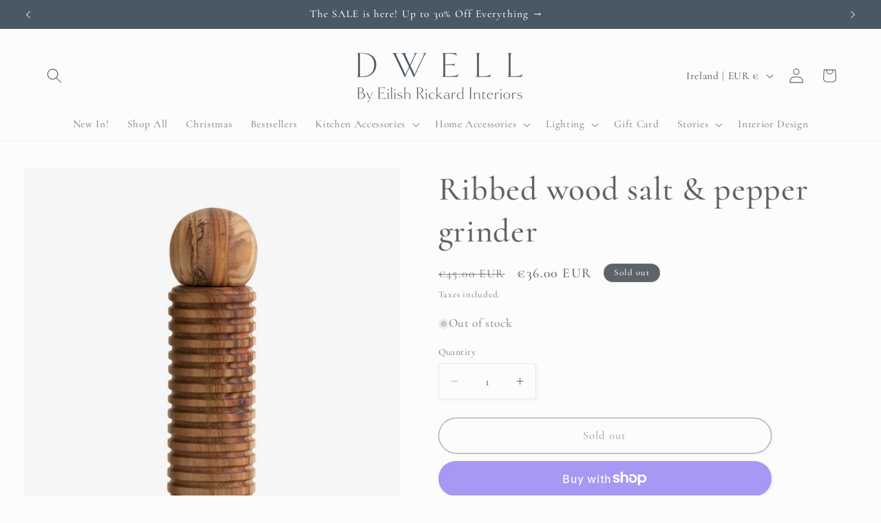

--- FILE ---
content_type: text/html; charset=utf-8
request_url: https://dwellbyeilishrickard.com/products/ribbed-wood-salt-pepper-grinder
body_size: 31054
content:
<!doctype html>
<html class="js" lang="en">
  <head>
    <meta charset="utf-8">
    <meta http-equiv="X-UA-Compatible" content="IE=edge">
    <meta name="viewport" content="width=device-width,initial-scale=1">
    <meta name="theme-color" content="">
    <link rel="canonical" href="https://dwellbyeilishrickard.com/products/ribbed-wood-salt-pepper-grinder"><link rel="icon" type="image/png" href="//dwellbyeilishrickard.com/cdn/shop/files/Dwell-Favicon.png?crop=center&height=32&v=1754507999&width=32"><link rel="preconnect" href="https://fonts.shopifycdn.com" crossorigin><title>
      Ribbed wood salt &amp; pepper grinder
 &ndash; Dwell by Eilish Rickard Interiors</title>

    
      <meta name="description" content="Playful, ribbed acacia wood salt or pepper grinder with a round top. EILISH&#39;S STYLING TIP: A gorgeous addition to your kitchen counter or dining table for some organic textures and sculptural shapes. Dimensions: ⌀6xH20 cm. Sold individually - may be used as either a salt or pepper grinder.">
    

    

<meta property="og:site_name" content="Dwell by Eilish Rickard Interiors">
<meta property="og:url" content="https://dwellbyeilishrickard.com/products/ribbed-wood-salt-pepper-grinder">
<meta property="og:title" content="Ribbed wood salt &amp; pepper grinder">
<meta property="og:type" content="product">
<meta property="og:description" content="Playful, ribbed acacia wood salt or pepper grinder with a round top. EILISH&#39;S STYLING TIP: A gorgeous addition to your kitchen counter or dining table for some organic textures and sculptural shapes. Dimensions: ⌀6xH20 cm. Sold individually - may be used as either a salt or pepper grinder."><meta property="og:image" content="http://dwellbyeilishrickard.com/cdn/shop/products/Rasgrinder7709928095992_1448x1800_76049648-feff-46b6-96ff-46a234b031dc.jpg?v=1681813696">
  <meta property="og:image:secure_url" content="https://dwellbyeilishrickard.com/cdn/shop/products/Rasgrinder7709928095992_1448x1800_76049648-feff-46b6-96ff-46a234b031dc.jpg?v=1681813696">
  <meta property="og:image:width" content="1434">
  <meta property="og:image:height" content="1434"><meta property="og:price:amount" content="36.00">
  <meta property="og:price:currency" content="EUR"><meta name="twitter:card" content="summary_large_image">
<meta name="twitter:title" content="Ribbed wood salt &amp; pepper grinder">
<meta name="twitter:description" content="Playful, ribbed acacia wood salt or pepper grinder with a round top. EILISH&#39;S STYLING TIP: A gorgeous addition to your kitchen counter or dining table for some organic textures and sculptural shapes. Dimensions: ⌀6xH20 cm. Sold individually - may be used as either a salt or pepper grinder.">


    <script src="//dwellbyeilishrickard.com/cdn/shop/t/6/assets/constants.js?v=132983761750457495441754420999" defer="defer"></script>
    <script src="//dwellbyeilishrickard.com/cdn/shop/t/6/assets/pubsub.js?v=25310214064522200911754421000" defer="defer"></script>
    <script src="//dwellbyeilishrickard.com/cdn/shop/t/6/assets/global.js?v=7301445359237545521754420999" defer="defer"></script>
    <script src="//dwellbyeilishrickard.com/cdn/shop/t/6/assets/details-disclosure.js?v=13653116266235556501754420999" defer="defer"></script>
    <script src="//dwellbyeilishrickard.com/cdn/shop/t/6/assets/details-modal.js?v=25581673532751508451754420999" defer="defer"></script>
    <script src="//dwellbyeilishrickard.com/cdn/shop/t/6/assets/search-form.js?v=133129549252120666541754421000" defer="defer"></script><script src="//dwellbyeilishrickard.com/cdn/shop/t/6/assets/animations.js?v=88693664871331136111754420998" defer="defer"></script><script>window.performance && window.performance.mark && window.performance.mark('shopify.content_for_header.start');</script><meta name="facebook-domain-verification" content="7fso94cr48k08xbi16bsx73cac2kdt">
<meta id="shopify-digital-wallet" name="shopify-digital-wallet" content="/65387692272/digital_wallets/dialog">
<meta name="shopify-checkout-api-token" content="192399673272c585e8a72e94734b8d6e">
<meta id="in-context-paypal-metadata" data-shop-id="65387692272" data-venmo-supported="false" data-environment="production" data-locale="en_US" data-paypal-v4="true" data-currency="EUR">
<link rel="alternate" hreflang="x-default" href="https://dwellbyeilishrickard.com/products/ribbed-wood-salt-pepper-grinder">
<link rel="alternate" hreflang="en" href="https://dwellbyeilishrickard.com/products/ribbed-wood-salt-pepper-grinder">
<link rel="alternate" hreflang="en-GB" href="https://dwellbyeilishrickard.com/en-gb/products/ribbed-wood-salt-pepper-grinder">
<link rel="alternate" type="application/json+oembed" href="https://dwellbyeilishrickard.com/products/ribbed-wood-salt-pepper-grinder.oembed">
<script async="async" src="/checkouts/internal/preloads.js?locale=en-IE"></script>
<link rel="preconnect" href="https://shop.app" crossorigin="anonymous">
<script async="async" src="https://shop.app/checkouts/internal/preloads.js?locale=en-IE&shop_id=65387692272" crossorigin="anonymous"></script>
<script id="apple-pay-shop-capabilities" type="application/json">{"shopId":65387692272,"countryCode":"IE","currencyCode":"EUR","merchantCapabilities":["supports3DS"],"merchantId":"gid:\/\/shopify\/Shop\/65387692272","merchantName":"Dwell by Eilish Rickard Interiors","requiredBillingContactFields":["postalAddress","email"],"requiredShippingContactFields":["postalAddress","email"],"shippingType":"shipping","supportedNetworks":["visa","maestro","masterCard","amex"],"total":{"type":"pending","label":"Dwell by Eilish Rickard Interiors","amount":"1.00"},"shopifyPaymentsEnabled":true,"supportsSubscriptions":true}</script>
<script id="shopify-features" type="application/json">{"accessToken":"192399673272c585e8a72e94734b8d6e","betas":["rich-media-storefront-analytics"],"domain":"dwellbyeilishrickard.com","predictiveSearch":true,"shopId":65387692272,"locale":"en"}</script>
<script>var Shopify = Shopify || {};
Shopify.shop = "abode-by-eri.myshopify.com";
Shopify.locale = "en";
Shopify.currency = {"active":"EUR","rate":"1.0"};
Shopify.country = "IE";
Shopify.theme = {"name":"ERI - Aug 2025 V1","id":184871616857,"schema_name":"Studio","schema_version":"15.4.0","theme_store_id":1431,"role":"main"};
Shopify.theme.handle = "null";
Shopify.theme.style = {"id":null,"handle":null};
Shopify.cdnHost = "dwellbyeilishrickard.com/cdn";
Shopify.routes = Shopify.routes || {};
Shopify.routes.root = "/";</script>
<script type="module">!function(o){(o.Shopify=o.Shopify||{}).modules=!0}(window);</script>
<script>!function(o){function n(){var o=[];function n(){o.push(Array.prototype.slice.apply(arguments))}return n.q=o,n}var t=o.Shopify=o.Shopify||{};t.loadFeatures=n(),t.autoloadFeatures=n()}(window);</script>
<script>
  window.ShopifyPay = window.ShopifyPay || {};
  window.ShopifyPay.apiHost = "shop.app\/pay";
  window.ShopifyPay.redirectState = null;
</script>
<script id="shop-js-analytics" type="application/json">{"pageType":"product"}</script>
<script defer="defer" async type="module" src="//dwellbyeilishrickard.com/cdn/shopifycloud/shop-js/modules/v2/client.init-shop-cart-sync_BApSsMSl.en.esm.js"></script>
<script defer="defer" async type="module" src="//dwellbyeilishrickard.com/cdn/shopifycloud/shop-js/modules/v2/chunk.common_CBoos6YZ.esm.js"></script>
<script type="module">
  await import("//dwellbyeilishrickard.com/cdn/shopifycloud/shop-js/modules/v2/client.init-shop-cart-sync_BApSsMSl.en.esm.js");
await import("//dwellbyeilishrickard.com/cdn/shopifycloud/shop-js/modules/v2/chunk.common_CBoos6YZ.esm.js");

  window.Shopify.SignInWithShop?.initShopCartSync?.({"fedCMEnabled":true,"windoidEnabled":true});

</script>
<script>
  window.Shopify = window.Shopify || {};
  if (!window.Shopify.featureAssets) window.Shopify.featureAssets = {};
  window.Shopify.featureAssets['shop-js'] = {"shop-cart-sync":["modules/v2/client.shop-cart-sync_DJczDl9f.en.esm.js","modules/v2/chunk.common_CBoos6YZ.esm.js"],"init-fed-cm":["modules/v2/client.init-fed-cm_BzwGC0Wi.en.esm.js","modules/v2/chunk.common_CBoos6YZ.esm.js"],"init-windoid":["modules/v2/client.init-windoid_BS26ThXS.en.esm.js","modules/v2/chunk.common_CBoos6YZ.esm.js"],"shop-cash-offers":["modules/v2/client.shop-cash-offers_DthCPNIO.en.esm.js","modules/v2/chunk.common_CBoos6YZ.esm.js","modules/v2/chunk.modal_Bu1hFZFC.esm.js"],"shop-button":["modules/v2/client.shop-button_D_JX508o.en.esm.js","modules/v2/chunk.common_CBoos6YZ.esm.js"],"init-shop-email-lookup-coordinator":["modules/v2/client.init-shop-email-lookup-coordinator_DFwWcvrS.en.esm.js","modules/v2/chunk.common_CBoos6YZ.esm.js"],"shop-toast-manager":["modules/v2/client.shop-toast-manager_tEhgP2F9.en.esm.js","modules/v2/chunk.common_CBoos6YZ.esm.js"],"shop-login-button":["modules/v2/client.shop-login-button_DwLgFT0K.en.esm.js","modules/v2/chunk.common_CBoos6YZ.esm.js","modules/v2/chunk.modal_Bu1hFZFC.esm.js"],"avatar":["modules/v2/client.avatar_BTnouDA3.en.esm.js"],"init-shop-cart-sync":["modules/v2/client.init-shop-cart-sync_BApSsMSl.en.esm.js","modules/v2/chunk.common_CBoos6YZ.esm.js"],"pay-button":["modules/v2/client.pay-button_BuNmcIr_.en.esm.js","modules/v2/chunk.common_CBoos6YZ.esm.js"],"init-shop-for-new-customer-accounts":["modules/v2/client.init-shop-for-new-customer-accounts_DrjXSI53.en.esm.js","modules/v2/client.shop-login-button_DwLgFT0K.en.esm.js","modules/v2/chunk.common_CBoos6YZ.esm.js","modules/v2/chunk.modal_Bu1hFZFC.esm.js"],"init-customer-accounts-sign-up":["modules/v2/client.init-customer-accounts-sign-up_TlVCiykN.en.esm.js","modules/v2/client.shop-login-button_DwLgFT0K.en.esm.js","modules/v2/chunk.common_CBoos6YZ.esm.js","modules/v2/chunk.modal_Bu1hFZFC.esm.js"],"shop-follow-button":["modules/v2/client.shop-follow-button_C5D3XtBb.en.esm.js","modules/v2/chunk.common_CBoos6YZ.esm.js","modules/v2/chunk.modal_Bu1hFZFC.esm.js"],"checkout-modal":["modules/v2/client.checkout-modal_8TC_1FUY.en.esm.js","modules/v2/chunk.common_CBoos6YZ.esm.js","modules/v2/chunk.modal_Bu1hFZFC.esm.js"],"init-customer-accounts":["modules/v2/client.init-customer-accounts_C0Oh2ljF.en.esm.js","modules/v2/client.shop-login-button_DwLgFT0K.en.esm.js","modules/v2/chunk.common_CBoos6YZ.esm.js","modules/v2/chunk.modal_Bu1hFZFC.esm.js"],"lead-capture":["modules/v2/client.lead-capture_Cq0gfm7I.en.esm.js","modules/v2/chunk.common_CBoos6YZ.esm.js","modules/v2/chunk.modal_Bu1hFZFC.esm.js"],"shop-login":["modules/v2/client.shop-login_BmtnoEUo.en.esm.js","modules/v2/chunk.common_CBoos6YZ.esm.js","modules/v2/chunk.modal_Bu1hFZFC.esm.js"],"payment-terms":["modules/v2/client.payment-terms_BHOWV7U_.en.esm.js","modules/v2/chunk.common_CBoos6YZ.esm.js","modules/v2/chunk.modal_Bu1hFZFC.esm.js"]};
</script>
<script>(function() {
  var isLoaded = false;
  function asyncLoad() {
    if (isLoaded) return;
    isLoaded = true;
    var urls = ["https:\/\/chimpstatic.com\/mcjs-connected\/js\/users\/7eddd001d18bfbc6bba45d83e\/89b68a081c083db079ee1d0c7.js?shop=abode-by-eri.myshopify.com","https:\/\/cdn1.stamped.io\/files\/widget.min.js?shop=abode-by-eri.myshopify.com","https:\/\/gdprcdn.b-cdn.net\/js\/gdpr_cookie_consent.min.js?shop=abode-by-eri.myshopify.com","https:\/\/a.mailmunch.co\/widgets\/site-999553-b87fd18ca5c3c2f1769d8923ad5d0f7941055ad3.js?shop=abode-by-eri.myshopify.com","\/\/cdn.shopify.com\/proxy\/223c6e1ba8a1479bc4020863847db8723a252a9a93de044c3f8951a2d62aa6dc\/bucket.useifsapp.com\/theme-files-min\/js\/ifs-script-tag-min.js?v=2\u0026shop=abode-by-eri.myshopify.com\u0026sp-cache-control=cHVibGljLCBtYXgtYWdlPTkwMA"];
    for (var i = 0; i < urls.length; i++) {
      var s = document.createElement('script');
      s.type = 'text/javascript';
      s.async = true;
      s.src = urls[i];
      var x = document.getElementsByTagName('script')[0];
      x.parentNode.insertBefore(s, x);
    }
  };
  if(window.attachEvent) {
    window.attachEvent('onload', asyncLoad);
  } else {
    window.addEventListener('load', asyncLoad, false);
  }
})();</script>
<script id="__st">var __st={"a":65387692272,"offset":0,"reqid":"b061b027-5e0c-4afc-a6f6-907cea4d84bc-1768871763","pageurl":"dwellbyeilishrickard.com\/products\/ribbed-wood-salt-pepper-grinder","u":"781dea4c5b54","p":"product","rtyp":"product","rid":8372115865945};</script>
<script>window.ShopifyPaypalV4VisibilityTracking = true;</script>
<script id="captcha-bootstrap">!function(){'use strict';const t='contact',e='account',n='new_comment',o=[[t,t],['blogs',n],['comments',n],[t,'customer']],c=[[e,'customer_login'],[e,'guest_login'],[e,'recover_customer_password'],[e,'create_customer']],r=t=>t.map((([t,e])=>`form[action*='/${t}']:not([data-nocaptcha='true']) input[name='form_type'][value='${e}']`)).join(','),a=t=>()=>t?[...document.querySelectorAll(t)].map((t=>t.form)):[];function s(){const t=[...o],e=r(t);return a(e)}const i='password',u='form_key',d=['recaptcha-v3-token','g-recaptcha-response','h-captcha-response',i],f=()=>{try{return window.sessionStorage}catch{return}},m='__shopify_v',_=t=>t.elements[u];function p(t,e,n=!1){try{const o=window.sessionStorage,c=JSON.parse(o.getItem(e)),{data:r}=function(t){const{data:e,action:n}=t;return t[m]||n?{data:e,action:n}:{data:t,action:n}}(c);for(const[e,n]of Object.entries(r))t.elements[e]&&(t.elements[e].value=n);n&&o.removeItem(e)}catch(o){console.error('form repopulation failed',{error:o})}}const l='form_type',E='cptcha';function T(t){t.dataset[E]=!0}const w=window,h=w.document,L='Shopify',v='ce_forms',y='captcha';let A=!1;((t,e)=>{const n=(g='f06e6c50-85a8-45c8-87d0-21a2b65856fe',I='https://cdn.shopify.com/shopifycloud/storefront-forms-hcaptcha/ce_storefront_forms_captcha_hcaptcha.v1.5.2.iife.js',D={infoText:'Protected by hCaptcha',privacyText:'Privacy',termsText:'Terms'},(t,e,n)=>{const o=w[L][v],c=o.bindForm;if(c)return c(t,g,e,D).then(n);var r;o.q.push([[t,g,e,D],n]),r=I,A||(h.body.append(Object.assign(h.createElement('script'),{id:'captcha-provider',async:!0,src:r})),A=!0)});var g,I,D;w[L]=w[L]||{},w[L][v]=w[L][v]||{},w[L][v].q=[],w[L][y]=w[L][y]||{},w[L][y].protect=function(t,e){n(t,void 0,e),T(t)},Object.freeze(w[L][y]),function(t,e,n,w,h,L){const[v,y,A,g]=function(t,e,n){const i=e?o:[],u=t?c:[],d=[...i,...u],f=r(d),m=r(i),_=r(d.filter((([t,e])=>n.includes(e))));return[a(f),a(m),a(_),s()]}(w,h,L),I=t=>{const e=t.target;return e instanceof HTMLFormElement?e:e&&e.form},D=t=>v().includes(t);t.addEventListener('submit',(t=>{const e=I(t);if(!e)return;const n=D(e)&&!e.dataset.hcaptchaBound&&!e.dataset.recaptchaBound,o=_(e),c=g().includes(e)&&(!o||!o.value);(n||c)&&t.preventDefault(),c&&!n&&(function(t){try{if(!f())return;!function(t){const e=f();if(!e)return;const n=_(t);if(!n)return;const o=n.value;o&&e.removeItem(o)}(t);const e=Array.from(Array(32),(()=>Math.random().toString(36)[2])).join('');!function(t,e){_(t)||t.append(Object.assign(document.createElement('input'),{type:'hidden',name:u})),t.elements[u].value=e}(t,e),function(t,e){const n=f();if(!n)return;const o=[...t.querySelectorAll(`input[type='${i}']`)].map((({name:t})=>t)),c=[...d,...o],r={};for(const[a,s]of new FormData(t).entries())c.includes(a)||(r[a]=s);n.setItem(e,JSON.stringify({[m]:1,action:t.action,data:r}))}(t,e)}catch(e){console.error('failed to persist form',e)}}(e),e.submit())}));const S=(t,e)=>{t&&!t.dataset[E]&&(n(t,e.some((e=>e===t))),T(t))};for(const o of['focusin','change'])t.addEventListener(o,(t=>{const e=I(t);D(e)&&S(e,y())}));const B=e.get('form_key'),M=e.get(l),P=B&&M;t.addEventListener('DOMContentLoaded',(()=>{const t=y();if(P)for(const e of t)e.elements[l].value===M&&p(e,B);[...new Set([...A(),...v().filter((t=>'true'===t.dataset.shopifyCaptcha))])].forEach((e=>S(e,t)))}))}(h,new URLSearchParams(w.location.search),n,t,e,['guest_login'])})(!0,!0)}();</script>
<script integrity="sha256-4kQ18oKyAcykRKYeNunJcIwy7WH5gtpwJnB7kiuLZ1E=" data-source-attribution="shopify.loadfeatures" defer="defer" src="//dwellbyeilishrickard.com/cdn/shopifycloud/storefront/assets/storefront/load_feature-a0a9edcb.js" crossorigin="anonymous"></script>
<script crossorigin="anonymous" defer="defer" src="//dwellbyeilishrickard.com/cdn/shopifycloud/storefront/assets/shopify_pay/storefront-65b4c6d7.js?v=20250812"></script>
<script data-source-attribution="shopify.dynamic_checkout.dynamic.init">var Shopify=Shopify||{};Shopify.PaymentButton=Shopify.PaymentButton||{isStorefrontPortableWallets:!0,init:function(){window.Shopify.PaymentButton.init=function(){};var t=document.createElement("script");t.src="https://dwellbyeilishrickard.com/cdn/shopifycloud/portable-wallets/latest/portable-wallets.en.js",t.type="module",document.head.appendChild(t)}};
</script>
<script data-source-attribution="shopify.dynamic_checkout.buyer_consent">
  function portableWalletsHideBuyerConsent(e){var t=document.getElementById("shopify-buyer-consent"),n=document.getElementById("shopify-subscription-policy-button");t&&n&&(t.classList.add("hidden"),t.setAttribute("aria-hidden","true"),n.removeEventListener("click",e))}function portableWalletsShowBuyerConsent(e){var t=document.getElementById("shopify-buyer-consent"),n=document.getElementById("shopify-subscription-policy-button");t&&n&&(t.classList.remove("hidden"),t.removeAttribute("aria-hidden"),n.addEventListener("click",e))}window.Shopify?.PaymentButton&&(window.Shopify.PaymentButton.hideBuyerConsent=portableWalletsHideBuyerConsent,window.Shopify.PaymentButton.showBuyerConsent=portableWalletsShowBuyerConsent);
</script>
<script>
  function portableWalletsCleanup(e){e&&e.src&&console.error("Failed to load portable wallets script "+e.src);var t=document.querySelectorAll("shopify-accelerated-checkout .shopify-payment-button__skeleton, shopify-accelerated-checkout-cart .wallet-cart-button__skeleton"),e=document.getElementById("shopify-buyer-consent");for(let e=0;e<t.length;e++)t[e].remove();e&&e.remove()}function portableWalletsNotLoadedAsModule(e){e instanceof ErrorEvent&&"string"==typeof e.message&&e.message.includes("import.meta")&&"string"==typeof e.filename&&e.filename.includes("portable-wallets")&&(window.removeEventListener("error",portableWalletsNotLoadedAsModule),window.Shopify.PaymentButton.failedToLoad=e,"loading"===document.readyState?document.addEventListener("DOMContentLoaded",window.Shopify.PaymentButton.init):window.Shopify.PaymentButton.init())}window.addEventListener("error",portableWalletsNotLoadedAsModule);
</script>

<script type="module" src="https://dwellbyeilishrickard.com/cdn/shopifycloud/portable-wallets/latest/portable-wallets.en.js" onError="portableWalletsCleanup(this)" crossorigin="anonymous"></script>
<script nomodule>
  document.addEventListener("DOMContentLoaded", portableWalletsCleanup);
</script>

<link id="shopify-accelerated-checkout-styles" rel="stylesheet" media="screen" href="https://dwellbyeilishrickard.com/cdn/shopifycloud/portable-wallets/latest/accelerated-checkout-backwards-compat.css" crossorigin="anonymous">
<style id="shopify-accelerated-checkout-cart">
        #shopify-buyer-consent {
  margin-top: 1em;
  display: inline-block;
  width: 100%;
}

#shopify-buyer-consent.hidden {
  display: none;
}

#shopify-subscription-policy-button {
  background: none;
  border: none;
  padding: 0;
  text-decoration: underline;
  font-size: inherit;
  cursor: pointer;
}

#shopify-subscription-policy-button::before {
  box-shadow: none;
}

      </style>
<script id="sections-script" data-sections="header" defer="defer" src="//dwellbyeilishrickard.com/cdn/shop/t/6/compiled_assets/scripts.js?v=1446"></script>
<script>window.performance && window.performance.mark && window.performance.mark('shopify.content_for_header.end');</script>


    <style data-shopify>
      @font-face {
  font-family: Cormorant;
  font-weight: 500;
  font-style: normal;
  font-display: swap;
  src: url("//dwellbyeilishrickard.com/cdn/fonts/cormorant/cormorant_n5.897f6a30ce53863d490505c0132c13f3a2107ba7.woff2") format("woff2"),
       url("//dwellbyeilishrickard.com/cdn/fonts/cormorant/cormorant_n5.2886c5c58d0eba0663ec9f724d5eb310c99287bf.woff") format("woff");
}

      @font-face {
  font-family: Cormorant;
  font-weight: 700;
  font-style: normal;
  font-display: swap;
  src: url("//dwellbyeilishrickard.com/cdn/fonts/cormorant/cormorant_n7.c51184f59f7d2caf4999bcef8df2fc4fc4444aec.woff2") format("woff2"),
       url("//dwellbyeilishrickard.com/cdn/fonts/cormorant/cormorant_n7.c9ca63ec9e4d37ba28b9518c6b06672c0f43cd49.woff") format("woff");
}

      @font-face {
  font-family: Cormorant;
  font-weight: 500;
  font-style: italic;
  font-display: swap;
  src: url("//dwellbyeilishrickard.com/cdn/fonts/cormorant/cormorant_i5.5f44803b5f0edb410d154f596e709a324a72bde3.woff2") format("woff2"),
       url("//dwellbyeilishrickard.com/cdn/fonts/cormorant/cormorant_i5.a529d8c487f1e4d284473cc4a5502e52c8de247f.woff") format("woff");
}

      @font-face {
  font-family: Cormorant;
  font-weight: 700;
  font-style: italic;
  font-display: swap;
  src: url("//dwellbyeilishrickard.com/cdn/fonts/cormorant/cormorant_i7.fa6e55789218717259c80e332e32b03d0c0e36e1.woff2") format("woff2"),
       url("//dwellbyeilishrickard.com/cdn/fonts/cormorant/cormorant_i7.b5766b6262212587af58cec3328f4ffbc7c29531.woff") format("woff");
}

      @font-face {
  font-family: Cormorant;
  font-weight: 500;
  font-style: normal;
  font-display: swap;
  src: url("//dwellbyeilishrickard.com/cdn/fonts/cormorant/cormorant_n5.897f6a30ce53863d490505c0132c13f3a2107ba7.woff2") format("woff2"),
       url("//dwellbyeilishrickard.com/cdn/fonts/cormorant/cormorant_n5.2886c5c58d0eba0663ec9f724d5eb310c99287bf.woff") format("woff");
}


      
        :root,
        .color-scheme-1 {
          --color-background: 252,252,252;
        
          --gradient-background: #fcfcfc;
        

        

        --color-foreground: 94,99,104;
        --color-background-contrast: 188,188,188;
        --color-shadow: 94,99,104;
        --color-button: 103,109,113;
        --color-button-text: 252,252,252;
        --color-secondary-button: 252,252,252;
        --color-secondary-button-text: 73,88,99;
        --color-link: 73,88,99;
        --color-badge-foreground: 94,99,104;
        --color-badge-background: 252,252,252;
        --color-badge-border: 94,99,104;
        --payment-terms-background-color: rgb(252 252 252);
      }
      
        
        .color-scheme-2 {
          --color-background: 235,236,237;
        
          --gradient-background: #ebeced;
        

        

        --color-foreground: 94,99,104;
        --color-background-contrast: 168,172,177;
        --color-shadow: 94,99,104;
        --color-button: 94,99,104;
        --color-button-text: 235,236,237;
        --color-secondary-button: 235,236,237;
        --color-secondary-button-text: 94,99,104;
        --color-link: 94,99,104;
        --color-badge-foreground: 94,99,104;
        --color-badge-background: 235,236,237;
        --color-badge-border: 94,99,104;
        --payment-terms-background-color: rgb(235 236 237);
      }
      
        
        .color-scheme-3 {
          --color-background: 94,99,104;
        
          --gradient-background: #5e6368;
        

        

        --color-foreground: 252,252,252;
        --color-background-contrast: 33,35,37;
        --color-shadow: 94,99,104;
        --color-button: 252,252,252;
        --color-button-text: 94,99,104;
        --color-secondary-button: 94,99,104;
        --color-secondary-button-text: 252,252,252;
        --color-link: 252,252,252;
        --color-badge-foreground: 252,252,252;
        --color-badge-background: 94,99,104;
        --color-badge-border: 252,252,252;
        --payment-terms-background-color: rgb(94 99 104);
      }
      
        
        .color-scheme-4 {
          --color-background: 103,109,113;
        
          --gradient-background: #676d71;
        

        

        --color-foreground: 252,252,252;
        --color-background-contrast: 42,45,46;
        --color-shadow: 94,99,104;
        --color-button: 252,252,252;
        --color-button-text: 103,109,113;
        --color-secondary-button: 103,109,113;
        --color-secondary-button-text: 252,252,252;
        --color-link: 252,252,252;
        --color-badge-foreground: 252,252,252;
        --color-badge-background: 103,109,113;
        --color-badge-border: 252,252,252;
        --payment-terms-background-color: rgb(103 109 113);
      }
      
        
        .color-scheme-5 {
          --color-background: 73,88,99;
        
          --gradient-background: #495863;
        

        

        --color-foreground: 252,252,252;
        --color-background-contrast: 19,23,26;
        --color-shadow: 94,99,104;
        --color-button: 252,252,252;
        --color-button-text: 73,88,99;
        --color-secondary-button: 73,88,99;
        --color-secondary-button-text: 252,252,252;
        --color-link: 252,252,252;
        --color-badge-foreground: 252,252,252;
        --color-badge-background: 73,88,99;
        --color-badge-border: 252,252,252;
        --payment-terms-background-color: rgb(73 88 99);
      }
      
        
        .color-scheme-c0c7d339-fb5e-43ed-811e-29f017e61b39 {
          --color-background: 239,234,228;
        
          --gradient-background: #efeae4;
        

        

        --color-foreground: 94,99,104;
        --color-background-contrast: 192,172,148;
        --color-shadow: 94,99,104;
        --color-button: 103,109,113;
        --color-button-text: 252,252,252;
        --color-secondary-button: 239,234,228;
        --color-secondary-button-text: 73,88,99;
        --color-link: 73,88,99;
        --color-badge-foreground: 94,99,104;
        --color-badge-background: 239,234,228;
        --color-badge-border: 94,99,104;
        --payment-terms-background-color: rgb(239 234 228);
      }
      

      body, .color-scheme-1, .color-scheme-2, .color-scheme-3, .color-scheme-4, .color-scheme-5, .color-scheme-c0c7d339-fb5e-43ed-811e-29f017e61b39 {
        color: rgba(var(--color-foreground), 0.75);
        background-color: rgb(var(--color-background));
      }

      :root {
        --font-body-family: Cormorant, serif;
        --font-body-style: normal;
        --font-body-weight: 500;
        --font-body-weight-bold: 800;

        --font-heading-family: Cormorant, serif;
        --font-heading-style: normal;
        --font-heading-weight: 500;

        --font-body-scale: 1.1;
        --font-heading-scale: 1.0909090909090908;

        --media-padding: px;
        --media-border-opacity: 0.1;
        --media-border-width: 0px;
        --media-radius: 0px;
        --media-shadow-opacity: 0.0;
        --media-shadow-horizontal-offset: 0px;
        --media-shadow-vertical-offset: 4px;
        --media-shadow-blur-radius: 5px;
        --media-shadow-visible: 0;

        --page-width: 120rem;
        --page-width-margin: 0rem;

        --product-card-image-padding: 0.0rem;
        --product-card-corner-radius: 0.0rem;
        --product-card-text-alignment: left;
        --product-card-border-width: 0.0rem;
        --product-card-border-opacity: 0.1;
        --product-card-shadow-opacity: 0.0;
        --product-card-shadow-visible: 0;
        --product-card-shadow-horizontal-offset: 0.0rem;
        --product-card-shadow-vertical-offset: 0.4rem;
        --product-card-shadow-blur-radius: 0.5rem;

        --collection-card-image-padding: 0.0rem;
        --collection-card-corner-radius: 0.0rem;
        --collection-card-text-alignment: left;
        --collection-card-border-width: 0.0rem;
        --collection-card-border-opacity: 0.1;
        --collection-card-shadow-opacity: 0.0;
        --collection-card-shadow-visible: 0;
        --collection-card-shadow-horizontal-offset: 0.0rem;
        --collection-card-shadow-vertical-offset: 0.4rem;
        --collection-card-shadow-blur-radius: 0.5rem;

        --blog-card-image-padding: 0.0rem;
        --blog-card-corner-radius: 0.0rem;
        --blog-card-text-alignment: left;
        --blog-card-border-width: 0.0rem;
        --blog-card-border-opacity: 0.1;
        --blog-card-shadow-opacity: 0.0;
        --blog-card-shadow-visible: 0;
        --blog-card-shadow-horizontal-offset: 0.0rem;
        --blog-card-shadow-vertical-offset: 0.4rem;
        --blog-card-shadow-blur-radius: 0.5rem;

        --badge-corner-radius: 4.0rem;

        --popup-border-width: 0px;
        --popup-border-opacity: 0.1;
        --popup-corner-radius: 0px;
        --popup-shadow-opacity: 0.1;
        --popup-shadow-horizontal-offset: 6px;
        --popup-shadow-vertical-offset: 6px;
        --popup-shadow-blur-radius: 25px;

        --drawer-border-width: 1px;
        --drawer-border-opacity: 0.1;
        --drawer-shadow-opacity: 0.0;
        --drawer-shadow-horizontal-offset: 0px;
        --drawer-shadow-vertical-offset: 4px;
        --drawer-shadow-blur-radius: 5px;

        --spacing-sections-desktop: 0px;
        --spacing-sections-mobile: 0px;

        --grid-desktop-vertical-spacing: 40px;
        --grid-desktop-horizontal-spacing: 40px;
        --grid-mobile-vertical-spacing: 20px;
        --grid-mobile-horizontal-spacing: 20px;

        --text-boxes-border-opacity: 0.1;
        --text-boxes-border-width: 0px;
        --text-boxes-radius: 0px;
        --text-boxes-shadow-opacity: 0.0;
        --text-boxes-shadow-visible: 0;
        --text-boxes-shadow-horizontal-offset: 0px;
        --text-boxes-shadow-vertical-offset: 4px;
        --text-boxes-shadow-blur-radius: 5px;

        --buttons-radius: 40px;
        --buttons-radius-outset: 41px;
        --buttons-border-width: 1px;
        --buttons-border-opacity: 1.0;
        --buttons-shadow-opacity: 0.1;
        --buttons-shadow-visible: 1;
        --buttons-shadow-horizontal-offset: 2px;
        --buttons-shadow-vertical-offset: 2px;
        --buttons-shadow-blur-radius: 5px;
        --buttons-border-offset: 0.3px;

        --inputs-radius: 2px;
        --inputs-border-width: 1px;
        --inputs-border-opacity: 0.15;
        --inputs-shadow-opacity: 0.05;
        --inputs-shadow-horizontal-offset: 2px;
        --inputs-margin-offset: 2px;
        --inputs-shadow-vertical-offset: 2px;
        --inputs-shadow-blur-radius: 5px;
        --inputs-radius-outset: 3px;

        --variant-pills-radius: 40px;
        --variant-pills-border-width: 1px;
        --variant-pills-border-opacity: 0.55;
        --variant-pills-shadow-opacity: 0.0;
        --variant-pills-shadow-horizontal-offset: 0px;
        --variant-pills-shadow-vertical-offset: 4px;
        --variant-pills-shadow-blur-radius: 5px;
      }

      *,
      *::before,
      *::after {
        box-sizing: inherit;
      }

      html {
        box-sizing: border-box;
        font-size: calc(var(--font-body-scale) * 62.5%);
        height: 100%;
      }

      body {
        display: grid;
        grid-template-rows: auto auto 1fr auto;
        grid-template-columns: 100%;
        min-height: 100%;
        margin: 0;
        font-size: 1.5rem;
        letter-spacing: 0.06rem;
        line-height: calc(1 + 0.8 / var(--font-body-scale));
        font-family: var(--font-body-family);
        font-style: var(--font-body-style);
        font-weight: var(--font-body-weight);
      }

      @media screen and (min-width: 750px) {
        body {
          font-size: 1.6rem;
        }
      }
    </style>

    <link href="//dwellbyeilishrickard.com/cdn/shop/t/6/assets/base.css?v=170584687902219239011754515469" rel="stylesheet" type="text/css" media="all" />
    <link rel="stylesheet" href="//dwellbyeilishrickard.com/cdn/shop/t/6/assets/component-cart-items.css?v=13033300910818915211754420998" media="print" onload="this.media='all'"><link href="//dwellbyeilishrickard.com/cdn/shop/t/6/assets/component-cart-drawer.css?v=39223250576183958541754420998" rel="stylesheet" type="text/css" media="all" />
      <link href="//dwellbyeilishrickard.com/cdn/shop/t/6/assets/component-cart.css?v=164708765130180853531754420998" rel="stylesheet" type="text/css" media="all" />
      <link href="//dwellbyeilishrickard.com/cdn/shop/t/6/assets/component-totals.css?v=15906652033866631521754420999" rel="stylesheet" type="text/css" media="all" />
      <link href="//dwellbyeilishrickard.com/cdn/shop/t/6/assets/component-price.css?v=47596247576480123001754420999" rel="stylesheet" type="text/css" media="all" />
      <link href="//dwellbyeilishrickard.com/cdn/shop/t/6/assets/component-discounts.css?v=152760482443307489271754420998" rel="stylesheet" type="text/css" media="all" />

      <link rel="preload" as="font" href="//dwellbyeilishrickard.com/cdn/fonts/cormorant/cormorant_n5.897f6a30ce53863d490505c0132c13f3a2107ba7.woff2" type="font/woff2" crossorigin>
      

      <link rel="preload" as="font" href="//dwellbyeilishrickard.com/cdn/fonts/cormorant/cormorant_n5.897f6a30ce53863d490505c0132c13f3a2107ba7.woff2" type="font/woff2" crossorigin>
      
<link href="//dwellbyeilishrickard.com/cdn/shop/t/6/assets/component-localization-form.css?v=170315343355214948141754420998" rel="stylesheet" type="text/css" media="all" />
      <script src="//dwellbyeilishrickard.com/cdn/shop/t/6/assets/localization-form.js?v=144176611646395275351754421000" defer="defer"></script><link
        rel="stylesheet"
        href="//dwellbyeilishrickard.com/cdn/shop/t/6/assets/component-predictive-search.css?v=118923337488134913561754420999"
        media="print"
        onload="this.media='all'"
      ><script>
      if (Shopify.designMode) {
        document.documentElement.classList.add('shopify-design-mode');
      }
    </script>
  <script src="https://cdn.shopify.com/extensions/019b550e-b716-72e7-9762-eb3e5f41fedf/site-66/assets/bar.js" type="text/javascript" defer="defer"></script>
<script src="https://cdn.shopify.com/extensions/19689677-6488-4a31-adf3-fcf4359c5fd9/forms-2295/assets/shopify-forms-loader.js" type="text/javascript" defer="defer"></script>
<link href="https://monorail-edge.shopifysvc.com" rel="dns-prefetch">
<script>(function(){if ("sendBeacon" in navigator && "performance" in window) {try {var session_token_from_headers = performance.getEntriesByType('navigation')[0].serverTiming.find(x => x.name == '_s').description;} catch {var session_token_from_headers = undefined;}var session_cookie_matches = document.cookie.match(/_shopify_s=([^;]*)/);var session_token_from_cookie = session_cookie_matches && session_cookie_matches.length === 2 ? session_cookie_matches[1] : "";var session_token = session_token_from_headers || session_token_from_cookie || "";function handle_abandonment_event(e) {var entries = performance.getEntries().filter(function(entry) {return /monorail-edge.shopifysvc.com/.test(entry.name);});if (!window.abandonment_tracked && entries.length === 0) {window.abandonment_tracked = true;var currentMs = Date.now();var navigation_start = performance.timing.navigationStart;var payload = {shop_id: 65387692272,url: window.location.href,navigation_start,duration: currentMs - navigation_start,session_token,page_type: "product"};window.navigator.sendBeacon("https://monorail-edge.shopifysvc.com/v1/produce", JSON.stringify({schema_id: "online_store_buyer_site_abandonment/1.1",payload: payload,metadata: {event_created_at_ms: currentMs,event_sent_at_ms: currentMs}}));}}window.addEventListener('pagehide', handle_abandonment_event);}}());</script>
<script id="web-pixels-manager-setup">(function e(e,d,r,n,o){if(void 0===o&&(o={}),!Boolean(null===(a=null===(i=window.Shopify)||void 0===i?void 0:i.analytics)||void 0===a?void 0:a.replayQueue)){var i,a;window.Shopify=window.Shopify||{};var t=window.Shopify;t.analytics=t.analytics||{};var s=t.analytics;s.replayQueue=[],s.publish=function(e,d,r){return s.replayQueue.push([e,d,r]),!0};try{self.performance.mark("wpm:start")}catch(e){}var l=function(){var e={modern:/Edge?\/(1{2}[4-9]|1[2-9]\d|[2-9]\d{2}|\d{4,})\.\d+(\.\d+|)|Firefox\/(1{2}[4-9]|1[2-9]\d|[2-9]\d{2}|\d{4,})\.\d+(\.\d+|)|Chrom(ium|e)\/(9{2}|\d{3,})\.\d+(\.\d+|)|(Maci|X1{2}).+ Version\/(15\.\d+|(1[6-9]|[2-9]\d|\d{3,})\.\d+)([,.]\d+|)( \(\w+\)|)( Mobile\/\w+|) Safari\/|Chrome.+OPR\/(9{2}|\d{3,})\.\d+\.\d+|(CPU[ +]OS|iPhone[ +]OS|CPU[ +]iPhone|CPU IPhone OS|CPU iPad OS)[ +]+(15[._]\d+|(1[6-9]|[2-9]\d|\d{3,})[._]\d+)([._]\d+|)|Android:?[ /-](13[3-9]|1[4-9]\d|[2-9]\d{2}|\d{4,})(\.\d+|)(\.\d+|)|Android.+Firefox\/(13[5-9]|1[4-9]\d|[2-9]\d{2}|\d{4,})\.\d+(\.\d+|)|Android.+Chrom(ium|e)\/(13[3-9]|1[4-9]\d|[2-9]\d{2}|\d{4,})\.\d+(\.\d+|)|SamsungBrowser\/([2-9]\d|\d{3,})\.\d+/,legacy:/Edge?\/(1[6-9]|[2-9]\d|\d{3,})\.\d+(\.\d+|)|Firefox\/(5[4-9]|[6-9]\d|\d{3,})\.\d+(\.\d+|)|Chrom(ium|e)\/(5[1-9]|[6-9]\d|\d{3,})\.\d+(\.\d+|)([\d.]+$|.*Safari\/(?![\d.]+ Edge\/[\d.]+$))|(Maci|X1{2}).+ Version\/(10\.\d+|(1[1-9]|[2-9]\d|\d{3,})\.\d+)([,.]\d+|)( \(\w+\)|)( Mobile\/\w+|) Safari\/|Chrome.+OPR\/(3[89]|[4-9]\d|\d{3,})\.\d+\.\d+|(CPU[ +]OS|iPhone[ +]OS|CPU[ +]iPhone|CPU IPhone OS|CPU iPad OS)[ +]+(10[._]\d+|(1[1-9]|[2-9]\d|\d{3,})[._]\d+)([._]\d+|)|Android:?[ /-](13[3-9]|1[4-9]\d|[2-9]\d{2}|\d{4,})(\.\d+|)(\.\d+|)|Mobile Safari.+OPR\/([89]\d|\d{3,})\.\d+\.\d+|Android.+Firefox\/(13[5-9]|1[4-9]\d|[2-9]\d{2}|\d{4,})\.\d+(\.\d+|)|Android.+Chrom(ium|e)\/(13[3-9]|1[4-9]\d|[2-9]\d{2}|\d{4,})\.\d+(\.\d+|)|Android.+(UC? ?Browser|UCWEB|U3)[ /]?(15\.([5-9]|\d{2,})|(1[6-9]|[2-9]\d|\d{3,})\.\d+)\.\d+|SamsungBrowser\/(5\.\d+|([6-9]|\d{2,})\.\d+)|Android.+MQ{2}Browser\/(14(\.(9|\d{2,})|)|(1[5-9]|[2-9]\d|\d{3,})(\.\d+|))(\.\d+|)|K[Aa][Ii]OS\/(3\.\d+|([4-9]|\d{2,})\.\d+)(\.\d+|)/},d=e.modern,r=e.legacy,n=navigator.userAgent;return n.match(d)?"modern":n.match(r)?"legacy":"unknown"}(),u="modern"===l?"modern":"legacy",c=(null!=n?n:{modern:"",legacy:""})[u],f=function(e){return[e.baseUrl,"/wpm","/b",e.hashVersion,"modern"===e.buildTarget?"m":"l",".js"].join("")}({baseUrl:d,hashVersion:r,buildTarget:u}),m=function(e){var d=e.version,r=e.bundleTarget,n=e.surface,o=e.pageUrl,i=e.monorailEndpoint;return{emit:function(e){var a=e.status,t=e.errorMsg,s=(new Date).getTime(),l=JSON.stringify({metadata:{event_sent_at_ms:s},events:[{schema_id:"web_pixels_manager_load/3.1",payload:{version:d,bundle_target:r,page_url:o,status:a,surface:n,error_msg:t},metadata:{event_created_at_ms:s}}]});if(!i)return console&&console.warn&&console.warn("[Web Pixels Manager] No Monorail endpoint provided, skipping logging."),!1;try{return self.navigator.sendBeacon.bind(self.navigator)(i,l)}catch(e){}var u=new XMLHttpRequest;try{return u.open("POST",i,!0),u.setRequestHeader("Content-Type","text/plain"),u.send(l),!0}catch(e){return console&&console.warn&&console.warn("[Web Pixels Manager] Got an unhandled error while logging to Monorail."),!1}}}}({version:r,bundleTarget:l,surface:e.surface,pageUrl:self.location.href,monorailEndpoint:e.monorailEndpoint});try{o.browserTarget=l,function(e){var d=e.src,r=e.async,n=void 0===r||r,o=e.onload,i=e.onerror,a=e.sri,t=e.scriptDataAttributes,s=void 0===t?{}:t,l=document.createElement("script"),u=document.querySelector("head"),c=document.querySelector("body");if(l.async=n,l.src=d,a&&(l.integrity=a,l.crossOrigin="anonymous"),s)for(var f in s)if(Object.prototype.hasOwnProperty.call(s,f))try{l.dataset[f]=s[f]}catch(e){}if(o&&l.addEventListener("load",o),i&&l.addEventListener("error",i),u)u.appendChild(l);else{if(!c)throw new Error("Did not find a head or body element to append the script");c.appendChild(l)}}({src:f,async:!0,onload:function(){if(!function(){var e,d;return Boolean(null===(d=null===(e=window.Shopify)||void 0===e?void 0:e.analytics)||void 0===d?void 0:d.initialized)}()){var d=window.webPixelsManager.init(e)||void 0;if(d){var r=window.Shopify.analytics;r.replayQueue.forEach((function(e){var r=e[0],n=e[1],o=e[2];d.publishCustomEvent(r,n,o)})),r.replayQueue=[],r.publish=d.publishCustomEvent,r.visitor=d.visitor,r.initialized=!0}}},onerror:function(){return m.emit({status:"failed",errorMsg:"".concat(f," has failed to load")})},sri:function(e){var d=/^sha384-[A-Za-z0-9+/=]+$/;return"string"==typeof e&&d.test(e)}(c)?c:"",scriptDataAttributes:o}),m.emit({status:"loading"})}catch(e){m.emit({status:"failed",errorMsg:(null==e?void 0:e.message)||"Unknown error"})}}})({shopId: 65387692272,storefrontBaseUrl: "https://dwellbyeilishrickard.com",extensionsBaseUrl: "https://extensions.shopifycdn.com/cdn/shopifycloud/web-pixels-manager",monorailEndpoint: "https://monorail-edge.shopifysvc.com/unstable/produce_batch",surface: "storefront-renderer",enabledBetaFlags: ["2dca8a86"],webPixelsConfigList: [{"id":"279347545","configuration":"{\"pixel_id\":\"775477380263314\",\"pixel_type\":\"facebook_pixel\",\"metaapp_system_user_token\":\"-\"}","eventPayloadVersion":"v1","runtimeContext":"OPEN","scriptVersion":"ca16bc87fe92b6042fbaa3acc2fbdaa6","type":"APP","apiClientId":2329312,"privacyPurposes":["ANALYTICS","MARKETING","SALE_OF_DATA"],"dataSharingAdjustments":{"protectedCustomerApprovalScopes":["read_customer_address","read_customer_email","read_customer_name","read_customer_personal_data","read_customer_phone"]}},{"id":"152830297","configuration":"{\"tagID\":\"2614115049976\"}","eventPayloadVersion":"v1","runtimeContext":"STRICT","scriptVersion":"18031546ee651571ed29edbe71a3550b","type":"APP","apiClientId":3009811,"privacyPurposes":["ANALYTICS","MARKETING","SALE_OF_DATA"],"dataSharingAdjustments":{"protectedCustomerApprovalScopes":["read_customer_address","read_customer_email","read_customer_name","read_customer_personal_data","read_customer_phone"]}},{"id":"shopify-app-pixel","configuration":"{}","eventPayloadVersion":"v1","runtimeContext":"STRICT","scriptVersion":"0450","apiClientId":"shopify-pixel","type":"APP","privacyPurposes":["ANALYTICS","MARKETING"]},{"id":"shopify-custom-pixel","eventPayloadVersion":"v1","runtimeContext":"LAX","scriptVersion":"0450","apiClientId":"shopify-pixel","type":"CUSTOM","privacyPurposes":["ANALYTICS","MARKETING"]}],isMerchantRequest: false,initData: {"shop":{"name":"Dwell by Eilish Rickard Interiors","paymentSettings":{"currencyCode":"EUR"},"myshopifyDomain":"abode-by-eri.myshopify.com","countryCode":"IE","storefrontUrl":"https:\/\/dwellbyeilishrickard.com"},"customer":null,"cart":null,"checkout":null,"productVariants":[{"price":{"amount":36.0,"currencyCode":"EUR"},"product":{"title":"Ribbed wood salt \u0026 pepper grinder","vendor":"Dwell by Eilish Rickard Interiors","id":"8372115865945","untranslatedTitle":"Ribbed wood salt \u0026 pepper grinder","url":"\/products\/ribbed-wood-salt-pepper-grinder","type":"Cutting Boards"},"id":"46527721898329","image":{"src":"\/\/dwellbyeilishrickard.com\/cdn\/shop\/products\/Rasgrinder7709928095992_1448x1800_76049648-feff-46b6-96ff-46a234b031dc.jpg?v=1681813696"},"sku":"","title":"Default Title","untranslatedTitle":"Default Title"}],"purchasingCompany":null},},"https://dwellbyeilishrickard.com/cdn","fcfee988w5aeb613cpc8e4bc33m6693e112",{"modern":"","legacy":""},{"shopId":"65387692272","storefrontBaseUrl":"https:\/\/dwellbyeilishrickard.com","extensionBaseUrl":"https:\/\/extensions.shopifycdn.com\/cdn\/shopifycloud\/web-pixels-manager","surface":"storefront-renderer","enabledBetaFlags":"[\"2dca8a86\"]","isMerchantRequest":"false","hashVersion":"fcfee988w5aeb613cpc8e4bc33m6693e112","publish":"custom","events":"[[\"page_viewed\",{}],[\"product_viewed\",{\"productVariant\":{\"price\":{\"amount\":36.0,\"currencyCode\":\"EUR\"},\"product\":{\"title\":\"Ribbed wood salt \u0026 pepper grinder\",\"vendor\":\"Dwell by Eilish Rickard Interiors\",\"id\":\"8372115865945\",\"untranslatedTitle\":\"Ribbed wood salt \u0026 pepper grinder\",\"url\":\"\/products\/ribbed-wood-salt-pepper-grinder\",\"type\":\"Cutting Boards\"},\"id\":\"46527721898329\",\"image\":{\"src\":\"\/\/dwellbyeilishrickard.com\/cdn\/shop\/products\/Rasgrinder7709928095992_1448x1800_76049648-feff-46b6-96ff-46a234b031dc.jpg?v=1681813696\"},\"sku\":\"\",\"title\":\"Default Title\",\"untranslatedTitle\":\"Default Title\"}}]]"});</script><script>
  window.ShopifyAnalytics = window.ShopifyAnalytics || {};
  window.ShopifyAnalytics.meta = window.ShopifyAnalytics.meta || {};
  window.ShopifyAnalytics.meta.currency = 'EUR';
  var meta = {"product":{"id":8372115865945,"gid":"gid:\/\/shopify\/Product\/8372115865945","vendor":"Dwell by Eilish Rickard Interiors","type":"Cutting Boards","handle":"ribbed-wood-salt-pepper-grinder","variants":[{"id":46527721898329,"price":3600,"name":"Ribbed wood salt \u0026 pepper grinder","public_title":null,"sku":""}],"remote":false},"page":{"pageType":"product","resourceType":"product","resourceId":8372115865945,"requestId":"b061b027-5e0c-4afc-a6f6-907cea4d84bc-1768871763"}};
  for (var attr in meta) {
    window.ShopifyAnalytics.meta[attr] = meta[attr];
  }
</script>
<script class="analytics">
  (function () {
    var customDocumentWrite = function(content) {
      var jquery = null;

      if (window.jQuery) {
        jquery = window.jQuery;
      } else if (window.Checkout && window.Checkout.$) {
        jquery = window.Checkout.$;
      }

      if (jquery) {
        jquery('body').append(content);
      }
    };

    var hasLoggedConversion = function(token) {
      if (token) {
        return document.cookie.indexOf('loggedConversion=' + token) !== -1;
      }
      return false;
    }

    var setCookieIfConversion = function(token) {
      if (token) {
        var twoMonthsFromNow = new Date(Date.now());
        twoMonthsFromNow.setMonth(twoMonthsFromNow.getMonth() + 2);

        document.cookie = 'loggedConversion=' + token + '; expires=' + twoMonthsFromNow;
      }
    }

    var trekkie = window.ShopifyAnalytics.lib = window.trekkie = window.trekkie || [];
    if (trekkie.integrations) {
      return;
    }
    trekkie.methods = [
      'identify',
      'page',
      'ready',
      'track',
      'trackForm',
      'trackLink'
    ];
    trekkie.factory = function(method) {
      return function() {
        var args = Array.prototype.slice.call(arguments);
        args.unshift(method);
        trekkie.push(args);
        return trekkie;
      };
    };
    for (var i = 0; i < trekkie.methods.length; i++) {
      var key = trekkie.methods[i];
      trekkie[key] = trekkie.factory(key);
    }
    trekkie.load = function(config) {
      trekkie.config = config || {};
      trekkie.config.initialDocumentCookie = document.cookie;
      var first = document.getElementsByTagName('script')[0];
      var script = document.createElement('script');
      script.type = 'text/javascript';
      script.onerror = function(e) {
        var scriptFallback = document.createElement('script');
        scriptFallback.type = 'text/javascript';
        scriptFallback.onerror = function(error) {
                var Monorail = {
      produce: function produce(monorailDomain, schemaId, payload) {
        var currentMs = new Date().getTime();
        var event = {
          schema_id: schemaId,
          payload: payload,
          metadata: {
            event_created_at_ms: currentMs,
            event_sent_at_ms: currentMs
          }
        };
        return Monorail.sendRequest("https://" + monorailDomain + "/v1/produce", JSON.stringify(event));
      },
      sendRequest: function sendRequest(endpointUrl, payload) {
        // Try the sendBeacon API
        if (window && window.navigator && typeof window.navigator.sendBeacon === 'function' && typeof window.Blob === 'function' && !Monorail.isIos12()) {
          var blobData = new window.Blob([payload], {
            type: 'text/plain'
          });

          if (window.navigator.sendBeacon(endpointUrl, blobData)) {
            return true;
          } // sendBeacon was not successful

        } // XHR beacon

        var xhr = new XMLHttpRequest();

        try {
          xhr.open('POST', endpointUrl);
          xhr.setRequestHeader('Content-Type', 'text/plain');
          xhr.send(payload);
        } catch (e) {
          console.log(e);
        }

        return false;
      },
      isIos12: function isIos12() {
        return window.navigator.userAgent.lastIndexOf('iPhone; CPU iPhone OS 12_') !== -1 || window.navigator.userAgent.lastIndexOf('iPad; CPU OS 12_') !== -1;
      }
    };
    Monorail.produce('monorail-edge.shopifysvc.com',
      'trekkie_storefront_load_errors/1.1',
      {shop_id: 65387692272,
      theme_id: 184871616857,
      app_name: "storefront",
      context_url: window.location.href,
      source_url: "//dwellbyeilishrickard.com/cdn/s/trekkie.storefront.cd680fe47e6c39ca5d5df5f0a32d569bc48c0f27.min.js"});

        };
        scriptFallback.async = true;
        scriptFallback.src = '//dwellbyeilishrickard.com/cdn/s/trekkie.storefront.cd680fe47e6c39ca5d5df5f0a32d569bc48c0f27.min.js';
        first.parentNode.insertBefore(scriptFallback, first);
      };
      script.async = true;
      script.src = '//dwellbyeilishrickard.com/cdn/s/trekkie.storefront.cd680fe47e6c39ca5d5df5f0a32d569bc48c0f27.min.js';
      first.parentNode.insertBefore(script, first);
    };
    trekkie.load(
      {"Trekkie":{"appName":"storefront","development":false,"defaultAttributes":{"shopId":65387692272,"isMerchantRequest":null,"themeId":184871616857,"themeCityHash":"6615727081763990259","contentLanguage":"en","currency":"EUR","eventMetadataId":"34804aad-3c51-4508-99cf-24570d3addbd"},"isServerSideCookieWritingEnabled":true,"monorailRegion":"shop_domain","enabledBetaFlags":["65f19447"]},"Session Attribution":{},"S2S":{"facebookCapiEnabled":true,"source":"trekkie-storefront-renderer","apiClientId":580111}}
    );

    var loaded = false;
    trekkie.ready(function() {
      if (loaded) return;
      loaded = true;

      window.ShopifyAnalytics.lib = window.trekkie;

      var originalDocumentWrite = document.write;
      document.write = customDocumentWrite;
      try { window.ShopifyAnalytics.merchantGoogleAnalytics.call(this); } catch(error) {};
      document.write = originalDocumentWrite;

      window.ShopifyAnalytics.lib.page(null,{"pageType":"product","resourceType":"product","resourceId":8372115865945,"requestId":"b061b027-5e0c-4afc-a6f6-907cea4d84bc-1768871763","shopifyEmitted":true});

      var match = window.location.pathname.match(/checkouts\/(.+)\/(thank_you|post_purchase)/)
      var token = match? match[1]: undefined;
      if (!hasLoggedConversion(token)) {
        setCookieIfConversion(token);
        window.ShopifyAnalytics.lib.track("Viewed Product",{"currency":"EUR","variantId":46527721898329,"productId":8372115865945,"productGid":"gid:\/\/shopify\/Product\/8372115865945","name":"Ribbed wood salt \u0026 pepper grinder","price":"36.00","sku":"","brand":"Dwell by Eilish Rickard Interiors","variant":null,"category":"Cutting Boards","nonInteraction":true,"remote":false},undefined,undefined,{"shopifyEmitted":true});
      window.ShopifyAnalytics.lib.track("monorail:\/\/trekkie_storefront_viewed_product\/1.1",{"currency":"EUR","variantId":46527721898329,"productId":8372115865945,"productGid":"gid:\/\/shopify\/Product\/8372115865945","name":"Ribbed wood salt \u0026 pepper grinder","price":"36.00","sku":"","brand":"Dwell by Eilish Rickard Interiors","variant":null,"category":"Cutting Boards","nonInteraction":true,"remote":false,"referer":"https:\/\/dwellbyeilishrickard.com\/products\/ribbed-wood-salt-pepper-grinder"});
      }
    });


        var eventsListenerScript = document.createElement('script');
        eventsListenerScript.async = true;
        eventsListenerScript.src = "//dwellbyeilishrickard.com/cdn/shopifycloud/storefront/assets/shop_events_listener-3da45d37.js";
        document.getElementsByTagName('head')[0].appendChild(eventsListenerScript);

})();</script>
  <script>
  if (!window.ga || (window.ga && typeof window.ga !== 'function')) {
    window.ga = function ga() {
      (window.ga.q = window.ga.q || []).push(arguments);
      if (window.Shopify && window.Shopify.analytics && typeof window.Shopify.analytics.publish === 'function') {
        window.Shopify.analytics.publish("ga_stub_called", {}, {sendTo: "google_osp_migration"});
      }
      console.error("Shopify's Google Analytics stub called with:", Array.from(arguments), "\nSee https://help.shopify.com/manual/promoting-marketing/pixels/pixel-migration#google for more information.");
    };
    if (window.Shopify && window.Shopify.analytics && typeof window.Shopify.analytics.publish === 'function') {
      window.Shopify.analytics.publish("ga_stub_initialized", {}, {sendTo: "google_osp_migration"});
    }
  }
</script>
<script
  defer
  src="https://dwellbyeilishrickard.com/cdn/shopifycloud/perf-kit/shopify-perf-kit-3.0.4.min.js"
  data-application="storefront-renderer"
  data-shop-id="65387692272"
  data-render-region="gcp-us-east1"
  data-page-type="product"
  data-theme-instance-id="184871616857"
  data-theme-name="Studio"
  data-theme-version="15.4.0"
  data-monorail-region="shop_domain"
  data-resource-timing-sampling-rate="10"
  data-shs="true"
  data-shs-beacon="true"
  data-shs-export-with-fetch="true"
  data-shs-logs-sample-rate="1"
  data-shs-beacon-endpoint="https://dwellbyeilishrickard.com/api/collect"
></script>
</head>

  <body class="gradient animate--hover-vertical-lift">
    <a class="skip-to-content-link button visually-hidden" href="#MainContent">
      Skip to content
    </a>

<link href="//dwellbyeilishrickard.com/cdn/shop/t/6/assets/quantity-popover.css?v=160630540099520878331754421000" rel="stylesheet" type="text/css" media="all" />
<link href="//dwellbyeilishrickard.com/cdn/shop/t/6/assets/component-card.css?v=120341546515895839841754420998" rel="stylesheet" type="text/css" media="all" />

<script src="//dwellbyeilishrickard.com/cdn/shop/t/6/assets/cart.js?v=25986244538023964561754420998" defer="defer"></script>
<script src="//dwellbyeilishrickard.com/cdn/shop/t/6/assets/quantity-popover.js?v=987015268078116491754421000" defer="defer"></script>

<style>
  .drawer {
    visibility: hidden;
  }
</style>

<cart-drawer class="drawer is-empty">
  <div id="CartDrawer" class="cart-drawer">
    <div id="CartDrawer-Overlay" class="cart-drawer__overlay"></div>
    <div
      class="drawer__inner gradient color-scheme-1"
      role="dialog"
      aria-modal="true"
      aria-label="Your cart"
      tabindex="-1"
    ><div class="drawer__inner-empty">
          <div class="cart-drawer__warnings center">
            <div class="cart-drawer__empty-content">
              <h2 class="cart__empty-text">Your cart is empty</h2>
              <button
                class="drawer__close"
                type="button"
                onclick="this.closest('cart-drawer').close()"
                aria-label="Close"
              >
                <span class="svg-wrapper"><svg xmlns="http://www.w3.org/2000/svg" fill="none" class="icon icon-close" viewBox="0 0 18 17"><path fill="currentColor" d="M.865 15.978a.5.5 0 0 0 .707.707l7.433-7.431 7.579 7.282a.501.501 0 0 0 .846-.37.5.5 0 0 0-.153-.351L9.712 8.546l7.417-7.416a.5.5 0 1 0-.707-.708L8.991 7.853 1.413.573a.5.5 0 1 0-.693.72l7.563 7.268z"/></svg>
</span>
              </button>
              <a href="/collections/all" class="button">
                Continue shopping
              </a><p class="cart__login-title h3">Have an account?</p>
                <p class="cart__login-paragraph">
                  <a href="/account/login" class="link underlined-link">Log in</a> to check out faster.
                </p></div>
          </div></div><div class="drawer__header">
        <h2 class="drawer__heading">Your cart</h2>
        <button
          class="drawer__close"
          type="button"
          onclick="this.closest('cart-drawer').close()"
          aria-label="Close"
        >
          <span class="svg-wrapper"><svg xmlns="http://www.w3.org/2000/svg" fill="none" class="icon icon-close" viewBox="0 0 18 17"><path fill="currentColor" d="M.865 15.978a.5.5 0 0 0 .707.707l7.433-7.431 7.579 7.282a.501.501 0 0 0 .846-.37.5.5 0 0 0-.153-.351L9.712 8.546l7.417-7.416a.5.5 0 1 0-.707-.708L8.991 7.853 1.413.573a.5.5 0 1 0-.693.72l7.563 7.268z"/></svg>
</span>
        </button>
      </div>
      <cart-drawer-items
        
          class=" is-empty"
        
      >
        <form
          action="/cart"
          id="CartDrawer-Form"
          class="cart__contents cart-drawer__form"
          method="post"
        >
          <div id="CartDrawer-CartItems" class="drawer__contents js-contents"><p id="CartDrawer-LiveRegionText" class="visually-hidden" role="status"></p>
            <p id="CartDrawer-LineItemStatus" class="visually-hidden" aria-hidden="true" role="status">
              Loading...
            </p>
          </div>
          <div id="CartDrawer-CartErrors" role="alert"></div>
        </form>
      </cart-drawer-items>
      <div class="drawer__footer"><!-- Start blocks -->
        <!-- Subtotals -->

        <div class="cart-drawer__footer" >
          <div></div>

          <div class="totals" role="status">
            <h2 class="totals__total">Estimated total</h2>
            <p class="totals__total-value">€0.00 EUR</p>
          </div>

          <small class="tax-note caption-large rte">Taxes included. Discounts and shipping calculated at checkout.
</small>
        </div>

        <!-- CTAs -->

        <div class="cart__ctas" >
          <button
            type="submit"
            id="CartDrawer-Checkout"
            class="cart__checkout-button button"
            name="checkout"
            form="CartDrawer-Form"
            
              disabled
            
          >
            Check out
          </button>
        </div>
      </div>
    </div>
  </div>
</cart-drawer>
<!-- BEGIN sections: header-group -->
<div id="shopify-section-sections--25869807223129__announcement-bar" class="shopify-section shopify-section-group-header-group announcement-bar-section"><link href="//dwellbyeilishrickard.com/cdn/shop/t/6/assets/component-slideshow.css?v=17933591812325749411754420999" rel="stylesheet" type="text/css" media="all" />
<link href="//dwellbyeilishrickard.com/cdn/shop/t/6/assets/component-slider.css?v=14039311878856620671754420999" rel="stylesheet" type="text/css" media="all" />


<div
  class="utility-bar color-scheme-5 gradient"
>
  <div class="page-width utility-bar__grid"><slideshow-component
        class="announcement-bar"
        role="region"
        aria-roledescription="Carousel"
        aria-label="Announcement bar"
      >
        <div class="announcement-bar-slider slider-buttons">
          <button
            type="button"
            class="slider-button slider-button--prev"
            name="previous"
            aria-label="Previous announcement"
            aria-controls="Slider-sections--25869807223129__announcement-bar"
          >
            <span class="svg-wrapper"><svg class="icon icon-caret" viewBox="0 0 10 6"><path fill="currentColor" fill-rule="evenodd" d="M9.354.646a.5.5 0 0 0-.708 0L5 4.293 1.354.646a.5.5 0 0 0-.708.708l4 4a.5.5 0 0 0 .708 0l4-4a.5.5 0 0 0 0-.708" clip-rule="evenodd"/></svg>
</span>
          </button>
          <div
            class="grid grid--1-col slider slider--everywhere"
            id="Slider-sections--25869807223129__announcement-bar"
            aria-live="polite"
            aria-atomic="true"
            data-autoplay="true"
            data-speed="5"
          ><div
                class="slideshow__slide slider__slide grid__item grid--1-col"
                id="Slide-sections--25869807223129__announcement-bar-1"
                
                role="group"
                aria-roledescription="Announcement"
                aria-label="1 of 2"
                tabindex="-1"
              >
                <div
                  class="announcement-bar__announcement"
                  role="region"
                  aria-label="Announcement"
                ><p class="announcement-bar__message h5">
                      <span>The SALE is here! Up to 30% Off Everything →</span></p></div>
              </div><div
                class="slideshow__slide slider__slide grid__item grid--1-col"
                id="Slide-sections--25869807223129__announcement-bar-2"
                
                role="group"
                aria-roledescription="Announcement"
                aria-label="2 of 2"
                tabindex="-1"
              >
                <div
                  class="announcement-bar__announcement"
                  role="region"
                  aria-label="Announcement"
                ><a
                        href="/collections/the-will-co-x-dwell-lighting-collection"
                        class="announcement-bar__link link link--text focus-inset animate-arrow"
                      ><p class="announcement-bar__message h5">
                      <span>The Will &amp; Co x Dwell Lighting Collection is here!</span><svg xmlns="http://www.w3.org/2000/svg" fill="none" class="icon icon-arrow" viewBox="0 0 14 10"><path fill="currentColor" fill-rule="evenodd" d="M8.537.808a.5.5 0 0 1 .817-.162l4 4a.5.5 0 0 1 0 .708l-4 4a.5.5 0 1 1-.708-.708L11.793 5.5H1a.5.5 0 0 1 0-1h10.793L8.646 1.354a.5.5 0 0 1-.109-.546" clip-rule="evenodd"/></svg>
</p></a></div>
              </div></div>
          <button
            type="button"
            class="slider-button slider-button--next"
            name="next"
            aria-label="Next announcement"
            aria-controls="Slider-sections--25869807223129__announcement-bar"
          >
            <span class="svg-wrapper"><svg class="icon icon-caret" viewBox="0 0 10 6"><path fill="currentColor" fill-rule="evenodd" d="M9.354.646a.5.5 0 0 0-.708 0L5 4.293 1.354.646a.5.5 0 0 0-.708.708l4 4a.5.5 0 0 0 .708 0l4-4a.5.5 0 0 0 0-.708" clip-rule="evenodd"/></svg>
</span>
          </button>
        </div>
      </slideshow-component><div class="localization-wrapper">
</div>
  </div>
</div>


</div><div id="shopify-section-sections--25869807223129__header" class="shopify-section shopify-section-group-header-group section-header"><link rel="stylesheet" href="//dwellbyeilishrickard.com/cdn/shop/t/6/assets/component-list-menu.css?v=151968516119678728991754420998" media="print" onload="this.media='all'">
<link rel="stylesheet" href="//dwellbyeilishrickard.com/cdn/shop/t/6/assets/component-search.css?v=165164710990765432851754420999" media="print" onload="this.media='all'">
<link rel="stylesheet" href="//dwellbyeilishrickard.com/cdn/shop/t/6/assets/component-menu-drawer.css?v=147478906057189667651754420998" media="print" onload="this.media='all'">
<link rel="stylesheet" href="//dwellbyeilishrickard.com/cdn/shop/t/6/assets/component-cart-notification.css?v=54116361853792938221754420998" media="print" onload="this.media='all'"><link rel="stylesheet" href="//dwellbyeilishrickard.com/cdn/shop/t/6/assets/component-price.css?v=47596247576480123001754420999" media="print" onload="this.media='all'"><style>
  header-drawer {
    justify-self: start;
    margin-left: -1.2rem;
  }.scrolled-past-header .header__heading-logo-wrapper {
      width: 75%;
    }@media screen and (min-width: 990px) {
      header-drawer {
        display: none;
      }
    }.menu-drawer-container {
    display: flex;
  }

  .list-menu {
    list-style: none;
    padding: 0;
    margin: 0;
  }

  .list-menu--inline {
    display: inline-flex;
    flex-wrap: wrap;
  }

  summary.list-menu__item {
    padding-right: 2.7rem;
  }

  .list-menu__item {
    display: flex;
    align-items: center;
    line-height: calc(1 + 0.3 / var(--font-body-scale));
  }

  .list-menu__item--link {
    text-decoration: none;
    padding-bottom: 1rem;
    padding-top: 1rem;
    line-height: calc(1 + 0.8 / var(--font-body-scale));
  }

  @media screen and (min-width: 750px) {
    .list-menu__item--link {
      padding-bottom: 0.5rem;
      padding-top: 0.5rem;
    }
  }
</style><style data-shopify>.header {
    padding: 10px 3rem 0px 3rem;
  }

  .section-header {
    position: sticky; /* This is for fixing a Safari z-index issue. PR #2147 */
    margin-bottom: 0px;
  }

  @media screen and (min-width: 750px) {
    .section-header {
      margin-bottom: 0px;
    }
  }

  @media screen and (min-width: 990px) {
    .header {
      padding-top: 20px;
      padding-bottom: 0px;
    }
  }</style><script src="//dwellbyeilishrickard.com/cdn/shop/t/6/assets/cart-notification.js?v=133508293167896966491754420998" defer="defer"></script>

<sticky-header data-sticky-type="reduce-logo-size" class="header-wrapper color-scheme-1 gradient header-wrapper--border-bottom"><header class="header header--top-center header--mobile-center page-width header--has-menu header--has-account header--has-localizations">

<header-drawer data-breakpoint="tablet">
  <details id="Details-menu-drawer-container" class="menu-drawer-container">
    <summary
      class="header__icon header__icon--menu header__icon--summary link focus-inset"
      aria-label="Menu"
    >
      <span><svg xmlns="http://www.w3.org/2000/svg" fill="none" class="icon icon-hamburger" viewBox="0 0 18 16"><path fill="currentColor" d="M1 .5a.5.5 0 1 0 0 1h15.71a.5.5 0 0 0 0-1zM.5 8a.5.5 0 0 1 .5-.5h15.71a.5.5 0 0 1 0 1H1A.5.5 0 0 1 .5 8m0 7a.5.5 0 0 1 .5-.5h15.71a.5.5 0 0 1 0 1H1a.5.5 0 0 1-.5-.5"/></svg>
<svg xmlns="http://www.w3.org/2000/svg" fill="none" class="icon icon-close" viewBox="0 0 18 17"><path fill="currentColor" d="M.865 15.978a.5.5 0 0 0 .707.707l7.433-7.431 7.579 7.282a.501.501 0 0 0 .846-.37.5.5 0 0 0-.153-.351L9.712 8.546l7.417-7.416a.5.5 0 1 0-.707-.708L8.991 7.853 1.413.573a.5.5 0 1 0-.693.72l7.563 7.268z"/></svg>
</span>
    </summary>
    <div id="menu-drawer" class="gradient menu-drawer motion-reduce color-scheme-1">
      <div class="menu-drawer__inner-container">
        <div class="menu-drawer__navigation-container">
          <nav class="menu-drawer__navigation">
            <ul class="menu-drawer__menu has-submenu list-menu" role="list"><li><a
                      id="HeaderDrawer-new-in"
                      href="https://dwellbyeilishrickard.com/collections/new-in?sort_by=created-descending"
                      class="menu-drawer__menu-item list-menu__item link link--text focus-inset"
                      
                    >
                      New In!
                    </a></li><li><a
                      id="HeaderDrawer-shop-all"
                      href="/collections/shop-all"
                      class="menu-drawer__menu-item list-menu__item link link--text focus-inset"
                      
                    >
                      Shop All
                    </a></li><li><a
                      id="HeaderDrawer-christmas"
                      href="/collections/christmas"
                      class="menu-drawer__menu-item list-menu__item link link--text focus-inset"
                      
                    >
                      Christmas
                    </a></li><li><a
                      id="HeaderDrawer-bestsellers"
                      href="/collections/bestsellers"
                      class="menu-drawer__menu-item list-menu__item link link--text focus-inset"
                      
                    >
                      Bestsellers
                    </a></li><li><details id="Details-menu-drawer-menu-item-5">
                      <summary
                        id="HeaderDrawer-kitchen-accessories"
                        class="menu-drawer__menu-item list-menu__item link link--text focus-inset"
                      >
                        Kitchen Accessories
                        <span class="svg-wrapper"><svg xmlns="http://www.w3.org/2000/svg" fill="none" class="icon icon-arrow" viewBox="0 0 14 10"><path fill="currentColor" fill-rule="evenodd" d="M8.537.808a.5.5 0 0 1 .817-.162l4 4a.5.5 0 0 1 0 .708l-4 4a.5.5 0 1 1-.708-.708L11.793 5.5H1a.5.5 0 0 1 0-1h10.793L8.646 1.354a.5.5 0 0 1-.109-.546" clip-rule="evenodd"/></svg>
</span>
                        <span class="svg-wrapper"><svg class="icon icon-caret" viewBox="0 0 10 6"><path fill="currentColor" fill-rule="evenodd" d="M9.354.646a.5.5 0 0 0-.708 0L5 4.293 1.354.646a.5.5 0 0 0-.708.708l4 4a.5.5 0 0 0 .708 0l4-4a.5.5 0 0 0 0-.708" clip-rule="evenodd"/></svg>
</span>
                      </summary>
                      <div
                        id="link-kitchen-accessories"
                        class="menu-drawer__submenu has-submenu gradient motion-reduce"
                        tabindex="-1"
                      >
                        <div class="menu-drawer__inner-submenu">
                          <button class="menu-drawer__close-button link link--text focus-inset" aria-expanded="true">
                            <span class="svg-wrapper"><svg xmlns="http://www.w3.org/2000/svg" fill="none" class="icon icon-arrow" viewBox="0 0 14 10"><path fill="currentColor" fill-rule="evenodd" d="M8.537.808a.5.5 0 0 1 .817-.162l4 4a.5.5 0 0 1 0 .708l-4 4a.5.5 0 1 1-.708-.708L11.793 5.5H1a.5.5 0 0 1 0-1h10.793L8.646 1.354a.5.5 0 0 1-.109-.546" clip-rule="evenodd"/></svg>
</span>
                            Kitchen Accessories
                          </button>
                          <ul class="menu-drawer__menu list-menu" role="list" tabindex="-1"><li><a
                                    id="HeaderDrawer-kitchen-accessories-view-all"
                                    href="/collections/kitchenware"
                                    class="menu-drawer__menu-item link link--text list-menu__item focus-inset"
                                    
                                  >
                                    View All
                                  </a></li><li><a
                                    id="HeaderDrawer-kitchen-accessories-brass-salt-pepper-mills"
                                    href="/collections/salt-pepper-mills"
                                    class="menu-drawer__menu-item link link--text list-menu__item focus-inset"
                                    
                                  >
                                    Brass Salt &amp; Pepper Mills
                                  </a></li><li><a
                                    id="HeaderDrawer-kitchen-accessories-boards-trays"
                                    href="/pages/boards-trays"
                                    class="menu-drawer__menu-item link link--text list-menu__item focus-inset"
                                    
                                  >
                                    Boards &amp; Trays
                                  </a></li><li><a
                                    id="HeaderDrawer-kitchen-accessories-bowls"
                                    href="/collections/bowls"
                                    class="menu-drawer__menu-item link link--text list-menu__item focus-inset"
                                    
                                  >
                                    Bowls
                                  </a></li><li><a
                                    id="HeaderDrawer-kitchen-accessories-vases-pots-planters"
                                    href="/pages/vases-planters"
                                    class="menu-drawer__menu-item link link--text list-menu__item focus-inset"
                                    
                                  >
                                    Vases, Pots &amp; Planters
                                  </a></li><li><a
                                    id="HeaderDrawer-kitchen-accessories-lighting"
                                    href="/collections/lighting"
                                    class="menu-drawer__menu-item link link--text list-menu__item focus-inset"
                                    
                                  >
                                    Lighting
                                  </a></li></ul>
                        </div>
                      </div>
                    </details></li><li><details id="Details-menu-drawer-menu-item-6">
                      <summary
                        id="HeaderDrawer-home-accessories"
                        class="menu-drawer__menu-item list-menu__item link link--text focus-inset"
                      >
                        Home Accessories
                        <span class="svg-wrapper"><svg xmlns="http://www.w3.org/2000/svg" fill="none" class="icon icon-arrow" viewBox="0 0 14 10"><path fill="currentColor" fill-rule="evenodd" d="M8.537.808a.5.5 0 0 1 .817-.162l4 4a.5.5 0 0 1 0 .708l-4 4a.5.5 0 1 1-.708-.708L11.793 5.5H1a.5.5 0 0 1 0-1h10.793L8.646 1.354a.5.5 0 0 1-.109-.546" clip-rule="evenodd"/></svg>
</span>
                        <span class="svg-wrapper"><svg class="icon icon-caret" viewBox="0 0 10 6"><path fill="currentColor" fill-rule="evenodd" d="M9.354.646a.5.5 0 0 0-.708 0L5 4.293 1.354.646a.5.5 0 0 0-.708.708l4 4a.5.5 0 0 0 .708 0l4-4a.5.5 0 0 0 0-.708" clip-rule="evenodd"/></svg>
</span>
                      </summary>
                      <div
                        id="link-home-accessories"
                        class="menu-drawer__submenu has-submenu gradient motion-reduce"
                        tabindex="-1"
                      >
                        <div class="menu-drawer__inner-submenu">
                          <button class="menu-drawer__close-button link link--text focus-inset" aria-expanded="true">
                            <span class="svg-wrapper"><svg xmlns="http://www.w3.org/2000/svg" fill="none" class="icon icon-arrow" viewBox="0 0 14 10"><path fill="currentColor" fill-rule="evenodd" d="M8.537.808a.5.5 0 0 1 .817-.162l4 4a.5.5 0 0 1 0 .708l-4 4a.5.5 0 1 1-.708-.708L11.793 5.5H1a.5.5 0 0 1 0-1h10.793L8.646 1.354a.5.5 0 0 1-.109-.546" clip-rule="evenodd"/></svg>
</span>
                            Home Accessories
                          </button>
                          <ul class="menu-drawer__menu list-menu" role="list" tabindex="-1"><li><a
                                    id="HeaderDrawer-home-accessories-view-all"
                                    href="/collections/home-accessories"
                                    class="menu-drawer__menu-item link link--text list-menu__item focus-inset"
                                    
                                  >
                                    View All
                                  </a></li><li><a
                                    id="HeaderDrawer-home-accessories-decorative-objects"
                                    href="/collections/decorative-objects"
                                    class="menu-drawer__menu-item link link--text list-menu__item focus-inset"
                                    
                                  >
                                    Decorative Objects
                                  </a></li><li><a
                                    id="HeaderDrawer-home-accessories-lighting"
                                    href="/collections/lighting"
                                    class="menu-drawer__menu-item link link--text list-menu__item focus-inset"
                                    
                                  >
                                    Lighting
                                  </a></li><li><a
                                    id="HeaderDrawer-home-accessories-boards-trays"
                                    href="/pages/boards-trays"
                                    class="menu-drawer__menu-item link link--text list-menu__item focus-inset"
                                    
                                  >
                                    Boards &amp; Trays
                                  </a></li><li><a
                                    id="HeaderDrawer-home-accessories-bowls"
                                    href="/collections/bowls"
                                    class="menu-drawer__menu-item link link--text list-menu__item focus-inset"
                                    
                                  >
                                    Bowls
                                  </a></li><li><a
                                    id="HeaderDrawer-home-accessories-vases-pots-planters"
                                    href="/pages/vases-planters"
                                    class="menu-drawer__menu-item link link--text list-menu__item focus-inset"
                                    
                                  >
                                    Vases, Pots &amp; Planters
                                  </a></li><li><a
                                    id="HeaderDrawer-home-accessories-candles-holders"
                                    href="/collections/candles-holders"
                                    class="menu-drawer__menu-item link link--text list-menu__item focus-inset"
                                    
                                  >
                                    Candles &amp; Holders
                                  </a></li><li><a
                                    id="HeaderDrawer-home-accessories-scented-candles"
                                    href="/collections/scented-candles"
                                    class="menu-drawer__menu-item link link--text list-menu__item focus-inset"
                                    
                                  >
                                    Scented Candles
                                  </a></li><li><a
                                    id="HeaderDrawer-home-accessories-cushions"
                                    href="/collections/cushions"
                                    class="menu-drawer__menu-item link link--text list-menu__item focus-inset"
                                    
                                  >
                                    Cushions
                                  </a></li><li><a
                                    id="HeaderDrawer-home-accessories-throws"
                                    href="/collections/throw"
                                    class="menu-drawer__menu-item link link--text list-menu__item focus-inset"
                                    
                                  >
                                    Throws
                                  </a></li></ul>
                        </div>
                      </div>
                    </details></li><li><details id="Details-menu-drawer-menu-item-7">
                      <summary
                        id="HeaderDrawer-lighting"
                        class="menu-drawer__menu-item list-menu__item link link--text focus-inset"
                      >
                        Lighting
                        <span class="svg-wrapper"><svg xmlns="http://www.w3.org/2000/svg" fill="none" class="icon icon-arrow" viewBox="0 0 14 10"><path fill="currentColor" fill-rule="evenodd" d="M8.537.808a.5.5 0 0 1 .817-.162l4 4a.5.5 0 0 1 0 .708l-4 4a.5.5 0 1 1-.708-.708L11.793 5.5H1a.5.5 0 0 1 0-1h10.793L8.646 1.354a.5.5 0 0 1-.109-.546" clip-rule="evenodd"/></svg>
</span>
                        <span class="svg-wrapper"><svg class="icon icon-caret" viewBox="0 0 10 6"><path fill="currentColor" fill-rule="evenodd" d="M9.354.646a.5.5 0 0 0-.708 0L5 4.293 1.354.646a.5.5 0 0 0-.708.708l4 4a.5.5 0 0 0 .708 0l4-4a.5.5 0 0 0 0-.708" clip-rule="evenodd"/></svg>
</span>
                      </summary>
                      <div
                        id="link-lighting"
                        class="menu-drawer__submenu has-submenu gradient motion-reduce"
                        tabindex="-1"
                      >
                        <div class="menu-drawer__inner-submenu">
                          <button class="menu-drawer__close-button link link--text focus-inset" aria-expanded="true">
                            <span class="svg-wrapper"><svg xmlns="http://www.w3.org/2000/svg" fill="none" class="icon icon-arrow" viewBox="0 0 14 10"><path fill="currentColor" fill-rule="evenodd" d="M8.537.808a.5.5 0 0 1 .817-.162l4 4a.5.5 0 0 1 0 .708l-4 4a.5.5 0 1 1-.708-.708L11.793 5.5H1a.5.5 0 0 1 0-1h10.793L8.646 1.354a.5.5 0 0 1-.109-.546" clip-rule="evenodd"/></svg>
</span>
                            Lighting
                          </button>
                          <ul class="menu-drawer__menu list-menu" role="list" tabindex="-1"><li><a
                                    id="HeaderDrawer-lighting-view-all"
                                    href="/collections/lighting"
                                    class="menu-drawer__menu-item link link--text list-menu__item focus-inset"
                                    
                                  >
                                    View All
                                  </a></li><li><a
                                    id="HeaderDrawer-lighting-the-will-co-x-dwell-lighting-collection"
                                    href="/collections/the-will-co-x-dwell-lighting-collection"
                                    class="menu-drawer__menu-item link link--text list-menu__item focus-inset"
                                    
                                  >
                                    The Will &amp; Co x Dwell Lighting Collection
                                  </a></li><li><a
                                    id="HeaderDrawer-lighting-brass-cordless-lamps"
                                    href="/collections/brass-cordless-lamps"
                                    class="menu-drawer__menu-item link link--text list-menu__item focus-inset"
                                    
                                  >
                                    Brass Cordless Lamps
                                  </a></li></ul>
                        </div>
                      </div>
                    </details></li><li><a
                      id="HeaderDrawer-gift-card"
                      href="/products/dwell-digital-gift-card"
                      class="menu-drawer__menu-item list-menu__item link link--text focus-inset"
                      
                    >
                      Gift Card
                    </a></li><li><details id="Details-menu-drawer-menu-item-9">
                      <summary
                        id="HeaderDrawer-stories"
                        class="menu-drawer__menu-item list-menu__item link link--text focus-inset"
                      >
                        Stories
                        <span class="svg-wrapper"><svg xmlns="http://www.w3.org/2000/svg" fill="none" class="icon icon-arrow" viewBox="0 0 14 10"><path fill="currentColor" fill-rule="evenodd" d="M8.537.808a.5.5 0 0 1 .817-.162l4 4a.5.5 0 0 1 0 .708l-4 4a.5.5 0 1 1-.708-.708L11.793 5.5H1a.5.5 0 0 1 0-1h10.793L8.646 1.354a.5.5 0 0 1-.109-.546" clip-rule="evenodd"/></svg>
</span>
                        <span class="svg-wrapper"><svg class="icon icon-caret" viewBox="0 0 10 6"><path fill="currentColor" fill-rule="evenodd" d="M9.354.646a.5.5 0 0 0-.708 0L5 4.293 1.354.646a.5.5 0 0 0-.708.708l4 4a.5.5 0 0 0 .708 0l4-4a.5.5 0 0 0 0-.708" clip-rule="evenodd"/></svg>
</span>
                      </summary>
                      <div
                        id="link-stories"
                        class="menu-drawer__submenu has-submenu gradient motion-reduce"
                        tabindex="-1"
                      >
                        <div class="menu-drawer__inner-submenu">
                          <button class="menu-drawer__close-button link link--text focus-inset" aria-expanded="true">
                            <span class="svg-wrapper"><svg xmlns="http://www.w3.org/2000/svg" fill="none" class="icon icon-arrow" viewBox="0 0 14 10"><path fill="currentColor" fill-rule="evenodd" d="M8.537.808a.5.5 0 0 1 .817-.162l4 4a.5.5 0 0 1 0 .708l-4 4a.5.5 0 1 1-.708-.708L11.793 5.5H1a.5.5 0 0 1 0-1h10.793L8.646 1.354a.5.5 0 0 1-.109-.546" clip-rule="evenodd"/></svg>
</span>
                            Stories
                          </button>
                          <ul class="menu-drawer__menu list-menu" role="list" tabindex="-1"><li><a
                                    id="HeaderDrawer-stories-all-stories"
                                    href="https://dwellbyeilishrickard.com/blogs/dwell-stories"
                                    class="menu-drawer__menu-item link link--text list-menu__item focus-inset"
                                    
                                  >
                                    All Stories
                                  </a></li><li><a
                                    id="HeaderDrawer-stories-brass-salt-and-pepper-mills-care-guide"
                                    href="https://dwellbyeilishrickard.com/blogs/dwell-stories/brass-salt-pepper-mills-style-function-and-care"
                                    class="menu-drawer__menu-item link link--text list-menu__item focus-inset"
                                    
                                  >
                                    Brass Salt and Pepper Mills Care Guide
                                  </a></li><li><a
                                    id="HeaderDrawer-stories-cordless-lamps-styling-guide"
                                    href="https://dwellbyeilishrickard.com/blogs/dwell-stories/5-stylish-ways-to-use-brass-cordless-lamps-in-your-home"
                                    class="menu-drawer__menu-item link link--text list-menu__item focus-inset"
                                    
                                  >
                                     Cordless Lamps Styling Guide
                                  </a></li><li><a
                                    id="HeaderDrawer-stories-10-styling-commandments-pt-1"
                                    href="https://dwellbyeilishrickard.com/blogs/dwell-stories/the-10-styling-commandments-part-one"
                                    class="menu-drawer__menu-item link link--text list-menu__item focus-inset"
                                    
                                  >
                                    10 Styling Commandments Pt 1
                                  </a></li><li><a
                                    id="HeaderDrawer-stories-10-styling-commandments-pt-2"
                                    href="https://dwellbyeilishrickard.com/blogs/dwell-stories/the-10-styling-commandments-part-ii"
                                    class="menu-drawer__menu-item link link--text list-menu__item focus-inset"
                                    
                                  >
                                    10 Styling Commandments Pt 2
                                  </a></li><li><a
                                    id="HeaderDrawer-stories-will-and-co-x-dwell-lighting-collection"
                                    href="https://dwellbyeilishrickard.com/blogs/dwell-stories/the-will-co-x-dwell-lighting-collection"
                                    class="menu-drawer__menu-item link link--text list-menu__item focus-inset"
                                    
                                  >
                                    Will and Co x Dwell Lighting Collection
                                  </a></li><li><a
                                    id="HeaderDrawer-stories-project-wildwood"
                                    href="https://dwellbyeilishrickard.com/blogs/dwell-stories/inside-wildwood-a-timeless-transformation-of-a-family-home-in-killarney"
                                    class="menu-drawer__menu-item link link--text list-menu__item focus-inset"
                                    
                                  >
                                    Project Wildwood
                                  </a></li><li><a
                                    id="HeaderDrawer-stories-project-westwood"
                                    href="https://dwellbyeilishrickard.com/blogs/dwell-stories/inside-west-view-a-beautifully-reimagined-edwardian-home"
                                    class="menu-drawer__menu-item link link--text list-menu__item focus-inset"
                                    
                                  >
                                    Project Westwood
                                  </a></li><li><a
                                    id="HeaderDrawer-stories-project-the-residence"
                                    href="https://dwellbyeilishrickard.com/blogs/dwell-stories/case-study-the-residence"
                                    class="menu-drawer__menu-item link link--text list-menu__item focus-inset"
                                    
                                  >
                                    Project The Residence
                                  </a></li><li><a
                                    id="HeaderDrawer-stories-project-house-on-the-hill"
                                    href="https://dwellbyeilishrickard.com/blogs/dwell-stories/case-study-house-on-the-hill-project"
                                    class="menu-drawer__menu-item link link--text list-menu__item focus-inset"
                                    
                                  >
                                    Project House on the Hill
                                  </a></li><li><a
                                    id="HeaderDrawer-stories-project-lady-of-the-manor"
                                    href="https://dwellbyeilishrickard.com/blogs/dwell-stories/case-study-lady-of-the-manor-project"
                                    class="menu-drawer__menu-item link link--text list-menu__item focus-inset"
                                    
                                  >
                                    Project Lady of the Manor
                                  </a></li></ul>
                        </div>
                      </div>
                    </details></li><li><a
                      id="HeaderDrawer-interior-design"
                      href="https://eilishrickardinteriors.com"
                      class="menu-drawer__menu-item list-menu__item link link--text focus-inset"
                      
                    >
                      Interior Design
                    </a></li></ul>
          </nav>
          <div class="menu-drawer__utility-links"><a
                href="/account/login"
                class="menu-drawer__account link focus-inset h5 medium-hide large-up-hide"
                rel="nofollow"
              ><account-icon><span class="svg-wrapper"><svg xmlns="http://www.w3.org/2000/svg" fill="none" class="icon icon-account" viewBox="0 0 18 19"><path fill="currentColor" fill-rule="evenodd" d="M6 4.5a3 3 0 1 1 6 0 3 3 0 0 1-6 0m3-4a4 4 0 1 0 0 8 4 4 0 0 0 0-8m5.58 12.15c1.12.82 1.83 2.24 1.91 4.85H1.51c.08-2.6.79-4.03 1.9-4.85C4.66 11.75 6.5 11.5 9 11.5s4.35.26 5.58 1.15M9 10.5c-2.5 0-4.65.24-6.17 1.35C1.27 12.98.5 14.93.5 18v.5h17V18c0-3.07-.77-5.02-2.33-6.15-1.52-1.1-3.67-1.35-6.17-1.35" clip-rule="evenodd"/></svg>
</span></account-icon>Log in</a><div class="menu-drawer__localization header-localization"><localization-form><form method="post" action="/localization" id="HeaderCountryMobileForm" accept-charset="UTF-8" class="localization-form" enctype="multipart/form-data"><input type="hidden" name="form_type" value="localization" /><input type="hidden" name="utf8" value="✓" /><input type="hidden" name="_method" value="put" /><input type="hidden" name="return_to" value="/products/ribbed-wood-salt-pepper-grinder" /><div>
                        <h2 class="visually-hidden" id="HeaderCountryMobileLabel">
                          Country/region
                        </h2>

<div class="disclosure">
  <button
    type="button"
    class="disclosure__button localization-form__select localization-selector link link--text caption-large"
    aria-expanded="false"
    aria-controls="HeaderCountryMobile-country-results"
    aria-describedby="HeaderCountryMobileLabel"
  >
    <span>Ireland |
      EUR
      €</span>
    <svg class="icon icon-caret" viewBox="0 0 10 6"><path fill="currentColor" fill-rule="evenodd" d="M9.354.646a.5.5 0 0 0-.708 0L5 4.293 1.354.646a.5.5 0 0 0-.708.708l4 4a.5.5 0 0 0 .708 0l4-4a.5.5 0 0 0 0-.708" clip-rule="evenodd"/></svg>

  </button>
  <div class="disclosure__list-wrapper country-selector" hidden>
    <div class="country-filter country-filter--no-padding">
      
      <button
        class="country-selector__close-button button--small link"
        type="button"
        aria-label="Close"
      ><svg xmlns="http://www.w3.org/2000/svg" fill="none" class="icon icon-close" viewBox="0 0 18 17"><path fill="currentColor" d="M.865 15.978a.5.5 0 0 0 .707.707l7.433-7.431 7.579 7.282a.501.501 0 0 0 .846-.37.5.5 0 0 0-.153-.351L9.712 8.546l7.417-7.416a.5.5 0 1 0-.707-.708L8.991 7.853 1.413.573a.5.5 0 1 0-.693.72l7.563 7.268z"/></svg>
</button>
    </div>
    <div id="sr-country-search-results" class="visually-hidden" aria-live="polite"></div>
    <div
      class="disclosure__list country-selector__list country-selector__list--with-multiple-currencies"
      id="HeaderCountryMobile-country-results"
    >
      
      <ul role="list" class="list-unstyled countries"><li class="disclosure__item" tabindex="-1">
            <a
              class="link link--text disclosure__link caption-large focus-inset"
              href="#"
              
                aria-current="true"
              
              data-value="IE"
              id="Ireland"
            >
              <span
                
              ><svg xmlns="http://www.w3.org/2000/svg" fill="none" class="icon icon-checkmark" viewBox="0 0 12 9"><path fill="currentColor" fill-rule="evenodd" d="M11.35.643a.5.5 0 0 1 .006.707l-6.77 6.886a.5.5 0 0 1-.719-.006L.638 4.845a.5.5 0 1 1 .724-.69l2.872 3.011 6.41-6.517a.5.5 0 0 1 .707-.006z" clip-rule="evenodd"/></svg>
</span>
              <span class="country">Ireland</span>
              <span class="localization-form__currency motion-reduce">
                EUR
                €</span>
            </a>
          </li><li class="disclosure__item" tabindex="-1">
            <a
              class="link link--text disclosure__link caption-large focus-inset"
              href="#"
              
              data-value="GB"
              id="United Kingdom"
            >
              <span
                
                  class="visibility-hidden"
                
              ><svg xmlns="http://www.w3.org/2000/svg" fill="none" class="icon icon-checkmark" viewBox="0 0 12 9"><path fill="currentColor" fill-rule="evenodd" d="M11.35.643a.5.5 0 0 1 .006.707l-6.77 6.886a.5.5 0 0 1-.719-.006L.638 4.845a.5.5 0 1 1 .724-.69l2.872 3.011 6.41-6.517a.5.5 0 0 1 .707-.006z" clip-rule="evenodd"/></svg>
</span>
              <span class="country">United Kingdom</span>
              <span class="localization-form__currency motion-reduce">
                GBP
                £</span>
            </a>
          </li></ul>
    </div>
  </div>
  <div class="country-selector__overlay"></div>
</div>
<input type="hidden" name="country_code" value="IE">
</div></form></localization-form>
                
</div><ul class="list list-social list-unstyled" role="list"></ul>
          </div>
        </div>
      </div>
    </div>
  </details>
</header-drawer>


<details-modal class="header__search">
  <details>
    <summary
      class="header__icon header__icon--search header__icon--summary link focus-inset modal__toggle"
      aria-haspopup="dialog"
      aria-label="Search"
    >
      <span>
        <span class="svg-wrapper"><svg fill="none" class="icon icon-search" viewBox="0 0 18 19"><path fill="currentColor" fill-rule="evenodd" d="M11.03 11.68A5.784 5.784 0 1 1 2.85 3.5a5.784 5.784 0 0 1 8.18 8.18m.26 1.12a6.78 6.78 0 1 1 .72-.7l5.4 5.4a.5.5 0 1 1-.71.7z" clip-rule="evenodd"/></svg>
</span>
        <span class="svg-wrapper header__icon-close"><svg xmlns="http://www.w3.org/2000/svg" fill="none" class="icon icon-close" viewBox="0 0 18 17"><path fill="currentColor" d="M.865 15.978a.5.5 0 0 0 .707.707l7.433-7.431 7.579 7.282a.501.501 0 0 0 .846-.37.5.5 0 0 0-.153-.351L9.712 8.546l7.417-7.416a.5.5 0 1 0-.707-.708L8.991 7.853 1.413.573a.5.5 0 1 0-.693.72l7.563 7.268z"/></svg>
</span>
      </span>
    </summary>
    <div
      class="search-modal modal__content gradient"
      role="dialog"
      aria-modal="true"
      aria-label="Search"
    >
      <div class="modal-overlay"></div>
      <div
        class="search-modal__content search-modal__content-bottom"
        tabindex="-1"
      ><predictive-search class="search-modal__form" data-loading-text="Loading..."><form action="/search" method="get" role="search" class="search search-modal__form">
          <div class="field">
            <input
              class="search__input field__input"
              id="Search-In-Modal-1"
              type="search"
              name="q"
              value=""
              placeholder="Search"role="combobox"
                aria-expanded="false"
                aria-owns="predictive-search-results"
                aria-controls="predictive-search-results"
                aria-haspopup="listbox"
                aria-autocomplete="list"
                autocorrect="off"
                autocomplete="off"
                autocapitalize="off"
                spellcheck="false">
            <label class="field__label" for="Search-In-Modal-1">Search</label>
            <input type="hidden" name="options[prefix]" value="last">
            <button
              type="reset"
              class="reset__button field__button hidden"
              aria-label="Clear search term"
            >
              <span class="svg-wrapper"><svg fill="none" stroke="currentColor" class="icon icon-close" viewBox="0 0 18 18"><circle cx="9" cy="9" r="8.5" stroke-opacity=".2"/><path stroke-linecap="round" stroke-linejoin="round" d="M11.83 11.83 6.172 6.17M6.229 11.885l5.544-5.77"/></svg>
</span>
            </button>
            <button class="search__button field__button" aria-label="Search">
              <span class="svg-wrapper"><svg fill="none" class="icon icon-search" viewBox="0 0 18 19"><path fill="currentColor" fill-rule="evenodd" d="M11.03 11.68A5.784 5.784 0 1 1 2.85 3.5a5.784 5.784 0 0 1 8.18 8.18m.26 1.12a6.78 6.78 0 1 1 .72-.7l5.4 5.4a.5.5 0 1 1-.71.7z" clip-rule="evenodd"/></svg>
</span>
            </button>
          </div><div class="predictive-search predictive-search--header" tabindex="-1" data-predictive-search>

<div class="predictive-search__loading-state">
  <svg xmlns="http://www.w3.org/2000/svg" class="spinner" viewBox="0 0 66 66"><circle stroke-width="6" cx="33" cy="33" r="30" fill="none" class="path"/></svg>

</div>
</div>

            <span class="predictive-search-status visually-hidden" role="status" aria-hidden="true"></span></form></predictive-search><button
          type="button"
          class="search-modal__close-button modal__close-button link link--text focus-inset"
          aria-label="Close"
        >
          <span class="svg-wrapper"><svg xmlns="http://www.w3.org/2000/svg" fill="none" class="icon icon-close" viewBox="0 0 18 17"><path fill="currentColor" d="M.865 15.978a.5.5 0 0 0 .707.707l7.433-7.431 7.579 7.282a.501.501 0 0 0 .846-.37.5.5 0 0 0-.153-.351L9.712 8.546l7.417-7.416a.5.5 0 1 0-.707-.708L8.991 7.853 1.413.573a.5.5 0 1 0-.693.72l7.563 7.268z"/></svg>
</span>
        </button>
      </div>
    </div>
  </details>
</details-modal>
<a href="/" class="header__heading-link link link--text focus-inset"><div class="header__heading-logo-wrapper">
                
                <img src="//dwellbyeilishrickard.com/cdn/shop/files/Dwell_by_ER_without_icon_LARGE_e4ae379a-09b3-4fff-bd1b-7479b33ac36b.png?v=1658160414&amp;width=600" alt="Dwell by Eilish Rickard Interiors" srcset="//dwellbyeilishrickard.com/cdn/shop/files/Dwell_by_ER_without_icon_LARGE_e4ae379a-09b3-4fff-bd1b-7479b33ac36b.png?v=1658160414&amp;width=250 250w, //dwellbyeilishrickard.com/cdn/shop/files/Dwell_by_ER_without_icon_LARGE_e4ae379a-09b3-4fff-bd1b-7479b33ac36b.png?v=1658160414&amp;width=375 375w, //dwellbyeilishrickard.com/cdn/shop/files/Dwell_by_ER_without_icon_LARGE_e4ae379a-09b3-4fff-bd1b-7479b33ac36b.png?v=1658160414&amp;width=500 500w" width="250" height="79.79474021808852" loading="eager" class="header__heading-logo motion-reduce" sizes="(max-width: 500px) 50vw, 250px">
              </div></a>

<nav class="header__inline-menu">
  <ul class="list-menu list-menu--inline" role="list"><li><a
            id="HeaderMenu-new-in"
            href="https://dwellbyeilishrickard.com/collections/new-in?sort_by=created-descending"
            class="header__menu-item list-menu__item link link--text focus-inset"
            
          >
            <span
            >New In!</span>
          </a></li><li><a
            id="HeaderMenu-shop-all"
            href="/collections/shop-all"
            class="header__menu-item list-menu__item link link--text focus-inset"
            
          >
            <span
            >Shop All</span>
          </a></li><li><a
            id="HeaderMenu-christmas"
            href="/collections/christmas"
            class="header__menu-item list-menu__item link link--text focus-inset"
            
          >
            <span
            >Christmas</span>
          </a></li><li><a
            id="HeaderMenu-bestsellers"
            href="/collections/bestsellers"
            class="header__menu-item list-menu__item link link--text focus-inset"
            
          >
            <span
            >Bestsellers</span>
          </a></li><li><header-menu>
            <details id="Details-HeaderMenu-5">
              <summary
                id="HeaderMenu-kitchen-accessories"
                class="header__menu-item list-menu__item link focus-inset"
              >
                <span
                >Kitchen Accessories</span><svg class="icon icon-caret" viewBox="0 0 10 6"><path fill="currentColor" fill-rule="evenodd" d="M9.354.646a.5.5 0 0 0-.708 0L5 4.293 1.354.646a.5.5 0 0 0-.708.708l4 4a.5.5 0 0 0 .708 0l4-4a.5.5 0 0 0 0-.708" clip-rule="evenodd"/></svg>
</summary>
              <ul
                id="HeaderMenu-MenuList-5"
                class="header__submenu list-menu list-menu--disclosure color-scheme-1 gradient caption-large motion-reduce global-settings-popup"
                role="list"
                tabindex="-1"
              ><li><a
                        id="HeaderMenu-kitchen-accessories-view-all"
                        href="/collections/kitchenware"
                        class="header__menu-item list-menu__item link link--text focus-inset caption-large"
                        
                      >
                        View All
                      </a></li><li><a
                        id="HeaderMenu-kitchen-accessories-brass-salt-pepper-mills"
                        href="/collections/salt-pepper-mills"
                        class="header__menu-item list-menu__item link link--text focus-inset caption-large"
                        
                      >
                        Brass Salt &amp; Pepper Mills
                      </a></li><li><a
                        id="HeaderMenu-kitchen-accessories-boards-trays"
                        href="/pages/boards-trays"
                        class="header__menu-item list-menu__item link link--text focus-inset caption-large"
                        
                      >
                        Boards &amp; Trays
                      </a></li><li><a
                        id="HeaderMenu-kitchen-accessories-bowls"
                        href="/collections/bowls"
                        class="header__menu-item list-menu__item link link--text focus-inset caption-large"
                        
                      >
                        Bowls
                      </a></li><li><a
                        id="HeaderMenu-kitchen-accessories-vases-pots-planters"
                        href="/pages/vases-planters"
                        class="header__menu-item list-menu__item link link--text focus-inset caption-large"
                        
                      >
                        Vases, Pots &amp; Planters
                      </a></li><li><a
                        id="HeaderMenu-kitchen-accessories-lighting"
                        href="/collections/lighting"
                        class="header__menu-item list-menu__item link link--text focus-inset caption-large"
                        
                      >
                        Lighting
                      </a></li></ul>
            </details>
          </header-menu></li><li><header-menu>
            <details id="Details-HeaderMenu-6">
              <summary
                id="HeaderMenu-home-accessories"
                class="header__menu-item list-menu__item link focus-inset"
              >
                <span
                >Home Accessories</span><svg class="icon icon-caret" viewBox="0 0 10 6"><path fill="currentColor" fill-rule="evenodd" d="M9.354.646a.5.5 0 0 0-.708 0L5 4.293 1.354.646a.5.5 0 0 0-.708.708l4 4a.5.5 0 0 0 .708 0l4-4a.5.5 0 0 0 0-.708" clip-rule="evenodd"/></svg>
</summary>
              <ul
                id="HeaderMenu-MenuList-6"
                class="header__submenu list-menu list-menu--disclosure color-scheme-1 gradient caption-large motion-reduce global-settings-popup"
                role="list"
                tabindex="-1"
              ><li><a
                        id="HeaderMenu-home-accessories-view-all"
                        href="/collections/home-accessories"
                        class="header__menu-item list-menu__item link link--text focus-inset caption-large"
                        
                      >
                        View All
                      </a></li><li><a
                        id="HeaderMenu-home-accessories-decorative-objects"
                        href="/collections/decorative-objects"
                        class="header__menu-item list-menu__item link link--text focus-inset caption-large"
                        
                      >
                        Decorative Objects
                      </a></li><li><a
                        id="HeaderMenu-home-accessories-lighting"
                        href="/collections/lighting"
                        class="header__menu-item list-menu__item link link--text focus-inset caption-large"
                        
                      >
                        Lighting
                      </a></li><li><a
                        id="HeaderMenu-home-accessories-boards-trays"
                        href="/pages/boards-trays"
                        class="header__menu-item list-menu__item link link--text focus-inset caption-large"
                        
                      >
                        Boards &amp; Trays
                      </a></li><li><a
                        id="HeaderMenu-home-accessories-bowls"
                        href="/collections/bowls"
                        class="header__menu-item list-menu__item link link--text focus-inset caption-large"
                        
                      >
                        Bowls
                      </a></li><li><a
                        id="HeaderMenu-home-accessories-vases-pots-planters"
                        href="/pages/vases-planters"
                        class="header__menu-item list-menu__item link link--text focus-inset caption-large"
                        
                      >
                        Vases, Pots &amp; Planters
                      </a></li><li><a
                        id="HeaderMenu-home-accessories-candles-holders"
                        href="/collections/candles-holders"
                        class="header__menu-item list-menu__item link link--text focus-inset caption-large"
                        
                      >
                        Candles &amp; Holders
                      </a></li><li><a
                        id="HeaderMenu-home-accessories-scented-candles"
                        href="/collections/scented-candles"
                        class="header__menu-item list-menu__item link link--text focus-inset caption-large"
                        
                      >
                        Scented Candles
                      </a></li><li><a
                        id="HeaderMenu-home-accessories-cushions"
                        href="/collections/cushions"
                        class="header__menu-item list-menu__item link link--text focus-inset caption-large"
                        
                      >
                        Cushions
                      </a></li><li><a
                        id="HeaderMenu-home-accessories-throws"
                        href="/collections/throw"
                        class="header__menu-item list-menu__item link link--text focus-inset caption-large"
                        
                      >
                        Throws
                      </a></li></ul>
            </details>
          </header-menu></li><li><header-menu>
            <details id="Details-HeaderMenu-7">
              <summary
                id="HeaderMenu-lighting"
                class="header__menu-item list-menu__item link focus-inset"
              >
                <span
                >Lighting</span><svg class="icon icon-caret" viewBox="0 0 10 6"><path fill="currentColor" fill-rule="evenodd" d="M9.354.646a.5.5 0 0 0-.708 0L5 4.293 1.354.646a.5.5 0 0 0-.708.708l4 4a.5.5 0 0 0 .708 0l4-4a.5.5 0 0 0 0-.708" clip-rule="evenodd"/></svg>
</summary>
              <ul
                id="HeaderMenu-MenuList-7"
                class="header__submenu list-menu list-menu--disclosure color-scheme-1 gradient caption-large motion-reduce global-settings-popup"
                role="list"
                tabindex="-1"
              ><li><a
                        id="HeaderMenu-lighting-view-all"
                        href="/collections/lighting"
                        class="header__menu-item list-menu__item link link--text focus-inset caption-large"
                        
                      >
                        View All
                      </a></li><li><a
                        id="HeaderMenu-lighting-the-will-co-x-dwell-lighting-collection"
                        href="/collections/the-will-co-x-dwell-lighting-collection"
                        class="header__menu-item list-menu__item link link--text focus-inset caption-large"
                        
                      >
                        The Will &amp; Co x Dwell Lighting Collection
                      </a></li><li><a
                        id="HeaderMenu-lighting-brass-cordless-lamps"
                        href="/collections/brass-cordless-lamps"
                        class="header__menu-item list-menu__item link link--text focus-inset caption-large"
                        
                      >
                        Brass Cordless Lamps
                      </a></li></ul>
            </details>
          </header-menu></li><li><a
            id="HeaderMenu-gift-card"
            href="/products/dwell-digital-gift-card"
            class="header__menu-item list-menu__item link link--text focus-inset"
            
          >
            <span
            >Gift Card</span>
          </a></li><li><header-menu>
            <details id="Details-HeaderMenu-9">
              <summary
                id="HeaderMenu-stories"
                class="header__menu-item list-menu__item link focus-inset"
              >
                <span
                >Stories</span><svg class="icon icon-caret" viewBox="0 0 10 6"><path fill="currentColor" fill-rule="evenodd" d="M9.354.646a.5.5 0 0 0-.708 0L5 4.293 1.354.646a.5.5 0 0 0-.708.708l4 4a.5.5 0 0 0 .708 0l4-4a.5.5 0 0 0 0-.708" clip-rule="evenodd"/></svg>
</summary>
              <ul
                id="HeaderMenu-MenuList-9"
                class="header__submenu list-menu list-menu--disclosure color-scheme-1 gradient caption-large motion-reduce global-settings-popup"
                role="list"
                tabindex="-1"
              ><li><a
                        id="HeaderMenu-stories-all-stories"
                        href="https://dwellbyeilishrickard.com/blogs/dwell-stories"
                        class="header__menu-item list-menu__item link link--text focus-inset caption-large"
                        
                      >
                        All Stories
                      </a></li><li><a
                        id="HeaderMenu-stories-brass-salt-and-pepper-mills-care-guide"
                        href="https://dwellbyeilishrickard.com/blogs/dwell-stories/brass-salt-pepper-mills-style-function-and-care"
                        class="header__menu-item list-menu__item link link--text focus-inset caption-large"
                        
                      >
                        Brass Salt and Pepper Mills Care Guide
                      </a></li><li><a
                        id="HeaderMenu-stories-cordless-lamps-styling-guide"
                        href="https://dwellbyeilishrickard.com/blogs/dwell-stories/5-stylish-ways-to-use-brass-cordless-lamps-in-your-home"
                        class="header__menu-item list-menu__item link link--text focus-inset caption-large"
                        
                      >
                         Cordless Lamps Styling Guide
                      </a></li><li><a
                        id="HeaderMenu-stories-10-styling-commandments-pt-1"
                        href="https://dwellbyeilishrickard.com/blogs/dwell-stories/the-10-styling-commandments-part-one"
                        class="header__menu-item list-menu__item link link--text focus-inset caption-large"
                        
                      >
                        10 Styling Commandments Pt 1
                      </a></li><li><a
                        id="HeaderMenu-stories-10-styling-commandments-pt-2"
                        href="https://dwellbyeilishrickard.com/blogs/dwell-stories/the-10-styling-commandments-part-ii"
                        class="header__menu-item list-menu__item link link--text focus-inset caption-large"
                        
                      >
                        10 Styling Commandments Pt 2
                      </a></li><li><a
                        id="HeaderMenu-stories-will-and-co-x-dwell-lighting-collection"
                        href="https://dwellbyeilishrickard.com/blogs/dwell-stories/the-will-co-x-dwell-lighting-collection"
                        class="header__menu-item list-menu__item link link--text focus-inset caption-large"
                        
                      >
                        Will and Co x Dwell Lighting Collection
                      </a></li><li><a
                        id="HeaderMenu-stories-project-wildwood"
                        href="https://dwellbyeilishrickard.com/blogs/dwell-stories/inside-wildwood-a-timeless-transformation-of-a-family-home-in-killarney"
                        class="header__menu-item list-menu__item link link--text focus-inset caption-large"
                        
                      >
                        Project Wildwood
                      </a></li><li><a
                        id="HeaderMenu-stories-project-westwood"
                        href="https://dwellbyeilishrickard.com/blogs/dwell-stories/inside-west-view-a-beautifully-reimagined-edwardian-home"
                        class="header__menu-item list-menu__item link link--text focus-inset caption-large"
                        
                      >
                        Project Westwood
                      </a></li><li><a
                        id="HeaderMenu-stories-project-the-residence"
                        href="https://dwellbyeilishrickard.com/blogs/dwell-stories/case-study-the-residence"
                        class="header__menu-item list-menu__item link link--text focus-inset caption-large"
                        
                      >
                        Project The Residence
                      </a></li><li><a
                        id="HeaderMenu-stories-project-house-on-the-hill"
                        href="https://dwellbyeilishrickard.com/blogs/dwell-stories/case-study-house-on-the-hill-project"
                        class="header__menu-item list-menu__item link link--text focus-inset caption-large"
                        
                      >
                        Project House on the Hill
                      </a></li><li><a
                        id="HeaderMenu-stories-project-lady-of-the-manor"
                        href="https://dwellbyeilishrickard.com/blogs/dwell-stories/case-study-lady-of-the-manor-project"
                        class="header__menu-item list-menu__item link link--text focus-inset caption-large"
                        
                      >
                        Project Lady of the Manor
                      </a></li></ul>
            </details>
          </header-menu></li><li><a
            id="HeaderMenu-interior-design"
            href="https://eilishrickardinteriors.com"
            class="header__menu-item list-menu__item link link--text focus-inset"
            
          >
            <span
            >Interior Design</span>
          </a></li></ul>
</nav>

<div class="header__icons header__icons--localization header-localization">
      <div class="desktop-localization-wrapper"><localization-form class="small-hide medium-hide" data-prevent-hide><form method="post" action="/localization" id="HeaderCountryForm" accept-charset="UTF-8" class="localization-form" enctype="multipart/form-data"><input type="hidden" name="form_type" value="localization" /><input type="hidden" name="utf8" value="✓" /><input type="hidden" name="_method" value="put" /><input type="hidden" name="return_to" value="/products/ribbed-wood-salt-pepper-grinder" /><div>
                <h2 class="visually-hidden" id="HeaderCountryLabel">Country/region</h2>

<div class="disclosure">
  <button
    type="button"
    class="disclosure__button localization-form__select localization-selector link link--text caption-large"
    aria-expanded="false"
    aria-controls="HeaderCountry-country-results"
    aria-describedby="HeaderCountryLabel"
  >
    <span>Ireland |
      EUR
      €</span>
    <svg class="icon icon-caret" viewBox="0 0 10 6"><path fill="currentColor" fill-rule="evenodd" d="M9.354.646a.5.5 0 0 0-.708 0L5 4.293 1.354.646a.5.5 0 0 0-.708.708l4 4a.5.5 0 0 0 .708 0l4-4a.5.5 0 0 0 0-.708" clip-rule="evenodd"/></svg>

  </button>
  <div class="disclosure__list-wrapper country-selector" hidden>
    <div class="country-filter country-filter--no-padding">
      
      <button
        class="country-selector__close-button button--small link"
        type="button"
        aria-label="Close"
      ><svg xmlns="http://www.w3.org/2000/svg" fill="none" class="icon icon-close" viewBox="0 0 18 17"><path fill="currentColor" d="M.865 15.978a.5.5 0 0 0 .707.707l7.433-7.431 7.579 7.282a.501.501 0 0 0 .846-.37.5.5 0 0 0-.153-.351L9.712 8.546l7.417-7.416a.5.5 0 1 0-.707-.708L8.991 7.853 1.413.573a.5.5 0 1 0-.693.72l7.563 7.268z"/></svg>
</button>
    </div>
    <div id="sr-country-search-results" class="visually-hidden" aria-live="polite"></div>
    <div
      class="disclosure__list country-selector__list country-selector__list--with-multiple-currencies"
      id="HeaderCountry-country-results"
    >
      
      <ul role="list" class="list-unstyled countries"><li class="disclosure__item" tabindex="-1">
            <a
              class="link link--text disclosure__link caption-large focus-inset"
              href="#"
              
                aria-current="true"
              
              data-value="IE"
              id="Ireland"
            >
              <span
                
              ><svg xmlns="http://www.w3.org/2000/svg" fill="none" class="icon icon-checkmark" viewBox="0 0 12 9"><path fill="currentColor" fill-rule="evenodd" d="M11.35.643a.5.5 0 0 1 .006.707l-6.77 6.886a.5.5 0 0 1-.719-.006L.638 4.845a.5.5 0 1 1 .724-.69l2.872 3.011 6.41-6.517a.5.5 0 0 1 .707-.006z" clip-rule="evenodd"/></svg>
</span>
              <span class="country">Ireland</span>
              <span class="localization-form__currency motion-reduce">
                EUR
                €</span>
            </a>
          </li><li class="disclosure__item" tabindex="-1">
            <a
              class="link link--text disclosure__link caption-large focus-inset"
              href="#"
              
              data-value="GB"
              id="United Kingdom"
            >
              <span
                
                  class="visibility-hidden"
                
              ><svg xmlns="http://www.w3.org/2000/svg" fill="none" class="icon icon-checkmark" viewBox="0 0 12 9"><path fill="currentColor" fill-rule="evenodd" d="M11.35.643a.5.5 0 0 1 .006.707l-6.77 6.886a.5.5 0 0 1-.719-.006L.638 4.845a.5.5 0 1 1 .724-.69l2.872 3.011 6.41-6.517a.5.5 0 0 1 .707-.006z" clip-rule="evenodd"/></svg>
</span>
              <span class="country">United Kingdom</span>
              <span class="localization-form__currency motion-reduce">
                GBP
                £</span>
            </a>
          </li></ul>
    </div>
  </div>
  <div class="country-selector__overlay"></div>
</div>
<input type="hidden" name="country_code" value="IE">
</div></form></localization-form>
        
</div>
      

<details-modal class="header__search">
  <details>
    <summary
      class="header__icon header__icon--search header__icon--summary link focus-inset modal__toggle"
      aria-haspopup="dialog"
      aria-label="Search"
    >
      <span>
        <span class="svg-wrapper"><svg fill="none" class="icon icon-search" viewBox="0 0 18 19"><path fill="currentColor" fill-rule="evenodd" d="M11.03 11.68A5.784 5.784 0 1 1 2.85 3.5a5.784 5.784 0 0 1 8.18 8.18m.26 1.12a6.78 6.78 0 1 1 .72-.7l5.4 5.4a.5.5 0 1 1-.71.7z" clip-rule="evenodd"/></svg>
</span>
        <span class="svg-wrapper header__icon-close"><svg xmlns="http://www.w3.org/2000/svg" fill="none" class="icon icon-close" viewBox="0 0 18 17"><path fill="currentColor" d="M.865 15.978a.5.5 0 0 0 .707.707l7.433-7.431 7.579 7.282a.501.501 0 0 0 .846-.37.5.5 0 0 0-.153-.351L9.712 8.546l7.417-7.416a.5.5 0 1 0-.707-.708L8.991 7.853 1.413.573a.5.5 0 1 0-.693.72l7.563 7.268z"/></svg>
</span>
      </span>
    </summary>
    <div
      class="search-modal modal__content gradient"
      role="dialog"
      aria-modal="true"
      aria-label="Search"
    >
      <div class="modal-overlay"></div>
      <div
        class="search-modal__content search-modal__content-bottom"
        tabindex="-1"
      ><predictive-search class="search-modal__form" data-loading-text="Loading..."><form action="/search" method="get" role="search" class="search search-modal__form">
          <div class="field">
            <input
              class="search__input field__input"
              id="Search-In-Modal"
              type="search"
              name="q"
              value=""
              placeholder="Search"role="combobox"
                aria-expanded="false"
                aria-owns="predictive-search-results"
                aria-controls="predictive-search-results"
                aria-haspopup="listbox"
                aria-autocomplete="list"
                autocorrect="off"
                autocomplete="off"
                autocapitalize="off"
                spellcheck="false">
            <label class="field__label" for="Search-In-Modal">Search</label>
            <input type="hidden" name="options[prefix]" value="last">
            <button
              type="reset"
              class="reset__button field__button hidden"
              aria-label="Clear search term"
            >
              <span class="svg-wrapper"><svg fill="none" stroke="currentColor" class="icon icon-close" viewBox="0 0 18 18"><circle cx="9" cy="9" r="8.5" stroke-opacity=".2"/><path stroke-linecap="round" stroke-linejoin="round" d="M11.83 11.83 6.172 6.17M6.229 11.885l5.544-5.77"/></svg>
</span>
            </button>
            <button class="search__button field__button" aria-label="Search">
              <span class="svg-wrapper"><svg fill="none" class="icon icon-search" viewBox="0 0 18 19"><path fill="currentColor" fill-rule="evenodd" d="M11.03 11.68A5.784 5.784 0 1 1 2.85 3.5a5.784 5.784 0 0 1 8.18 8.18m.26 1.12a6.78 6.78 0 1 1 .72-.7l5.4 5.4a.5.5 0 1 1-.71.7z" clip-rule="evenodd"/></svg>
</span>
            </button>
          </div><div class="predictive-search predictive-search--header" tabindex="-1" data-predictive-search>

<div class="predictive-search__loading-state">
  <svg xmlns="http://www.w3.org/2000/svg" class="spinner" viewBox="0 0 66 66"><circle stroke-width="6" cx="33" cy="33" r="30" fill="none" class="path"/></svg>

</div>
</div>

            <span class="predictive-search-status visually-hidden" role="status" aria-hidden="true"></span></form></predictive-search><button
          type="button"
          class="search-modal__close-button modal__close-button link link--text focus-inset"
          aria-label="Close"
        >
          <span class="svg-wrapper"><svg xmlns="http://www.w3.org/2000/svg" fill="none" class="icon icon-close" viewBox="0 0 18 17"><path fill="currentColor" d="M.865 15.978a.5.5 0 0 0 .707.707l7.433-7.431 7.579 7.282a.501.501 0 0 0 .846-.37.5.5 0 0 0-.153-.351L9.712 8.546l7.417-7.416a.5.5 0 1 0-.707-.708L8.991 7.853 1.413.573a.5.5 0 1 0-.693.72l7.563 7.268z"/></svg>
</span>
        </button>
      </div>
    </div>
  </details>
</details-modal>

<a
          href="/account/login"
          class="header__icon header__icon--account link focus-inset small-hide"
          rel="nofollow"
        ><account-icon><span class="svg-wrapper"><svg xmlns="http://www.w3.org/2000/svg" fill="none" class="icon icon-account" viewBox="0 0 18 19"><path fill="currentColor" fill-rule="evenodd" d="M6 4.5a3 3 0 1 1 6 0 3 3 0 0 1-6 0m3-4a4 4 0 1 0 0 8 4 4 0 0 0 0-8m5.58 12.15c1.12.82 1.83 2.24 1.91 4.85H1.51c.08-2.6.79-4.03 1.9-4.85C4.66 11.75 6.5 11.5 9 11.5s4.35.26 5.58 1.15M9 10.5c-2.5 0-4.65.24-6.17 1.35C1.27 12.98.5 14.93.5 18v.5h17V18c0-3.07-.77-5.02-2.33-6.15-1.52-1.1-3.67-1.35-6.17-1.35" clip-rule="evenodd"/></svg>
</span></account-icon><span class="visually-hidden">Log in</span>
        </a><a href="/cart" class="header__icon header__icon--cart link focus-inset" id="cart-icon-bubble">
          
            <span class="svg-wrapper"><svg xmlns="http://www.w3.org/2000/svg" fill="none" class="icon icon-cart-empty" viewBox="0 0 40 40"><path fill="currentColor" fill-rule="evenodd" d="M15.75 11.8h-3.16l-.77 11.6a5 5 0 0 0 4.99 5.34h7.38a5 5 0 0 0 4.99-5.33L28.4 11.8zm0 1h-2.22l-.71 10.67a4 4 0 0 0 3.99 4.27h7.38a4 4 0 0 0 4-4.27l-.72-10.67h-2.22v.63a4.75 4.75 0 1 1-9.5 0zm8.5 0h-7.5v.63a3.75 3.75 0 1 0 7.5 0z"/></svg>
</span>
          
        <span class="visually-hidden">Cart</span></a>
    </div>
  </header>
</sticky-header>

<script type="application/ld+json">
  {
    "@context": "http://schema.org",
    "@type": "Organization",
    "name": "Dwell by Eilish Rickard Interiors",
    
      "logo": "https:\/\/dwellbyeilishrickard.com\/cdn\/shop\/files\/Dwell_by_ER_without_icon_LARGE_e4ae379a-09b3-4fff-bd1b-7479b33ac36b.png?v=1658160414\u0026width=500",
    
    "sameAs": [
      "",
      "",
      "",
      "",
      "",
      "",
      "",
      "",
      ""
    ],
    "url": "https:\/\/dwellbyeilishrickard.com"
  }
</script>
</div><div id="shopify-section-sections--25869807223129__175640488939f70830" class="shopify-section shopify-section-group-header-group">

</div>
<!-- END sections: header-group -->

    <main id="MainContent" class="content-for-layout focus-none" role="main" tabindex="-1">
      <section id="shopify-section-template--25869806862681__main" class="shopify-section section"><product-info
  id="MainProduct-template--25869806862681__main"
  class="section-template--25869806862681__main-padding gradient color-scheme-1"
  data-section="template--25869806862681__main"
  data-product-id="8372115865945"
  data-update-url="true"
  data-url="/products/ribbed-wood-salt-pepper-grinder"
  
>
  <link href="//dwellbyeilishrickard.com/cdn/shop/t/6/assets/section-main-product.css?v=161818056142182136911754421000" rel="stylesheet" type="text/css" media="all" />
  <link href="//dwellbyeilishrickard.com/cdn/shop/t/6/assets/component-accordion.css?v=7971072480289620591754420998" rel="stylesheet" type="text/css" media="all" />
  <link href="//dwellbyeilishrickard.com/cdn/shop/t/6/assets/component-price.css?v=47596247576480123001754420999" rel="stylesheet" type="text/css" media="all" />
  <link href="//dwellbyeilishrickard.com/cdn/shop/t/6/assets/component-slider.css?v=14039311878856620671754420999" rel="stylesheet" type="text/css" media="all" />
  <link href="//dwellbyeilishrickard.com/cdn/shop/t/6/assets/component-rating.css?v=179577762467860590411754420999" rel="stylesheet" type="text/css" media="all" />
  <link href="//dwellbyeilishrickard.com/cdn/shop/t/6/assets/component-deferred-media.css?v=14096082462203297471754420998" rel="stylesheet" type="text/css" media="all" />

  
<style data-shopify>.section-template--25869806862681__main-padding {
      padding-top: 30px;
      padding-bottom: 57px;
    }

    @media screen and (min-width: 750px) {
      .section-template--25869806862681__main-padding {
        padding-top: 40px;
        padding-bottom: 76px;
      }
    }</style><script src="//dwellbyeilishrickard.com/cdn/shop/t/6/assets/product-info.js?v=16203316012296685121754421000" defer="defer"></script>
  <script src="//dwellbyeilishrickard.com/cdn/shop/t/6/assets/product-form.js?v=16477139885528072191754421000" defer="defer"></script>

  <div class="page-width">
    <div class="product product--small product--left product--thumbnail_slider product--mobile-show grid grid--1-col grid--2-col-tablet">
      <div class="grid__item product__media-wrapper">
        
<media-gallery
  id="MediaGallery-template--25869806862681__main"
  role="region"
  
    class="product__column-sticky"
  
  aria-label="Gallery Viewer"
  data-desktop-layout="thumbnail_slider"
>
  <div id="GalleryStatus-template--25869806862681__main" class="visually-hidden" role="status"></div>
  <slider-component id="GalleryViewer-template--25869806862681__main" class="slider-mobile-gutter">
    <a class="skip-to-content-link button visually-hidden quick-add-hidden" href="#ProductInfo-template--25869806862681__main">
      Skip to product information
    </a>
    <ul
      id="Slider-Gallery-template--25869806862681__main"
      class="product__media-list contains-media grid grid--peek list-unstyled slider slider--mobile"
      role="list"
    >
<li
            id="Slide-template--25869806862681__main-41758960091481"
            class="product__media-item grid__item slider__slide is-active scroll-trigger animate--fade-in"
            data-media-id="template--25869806862681__main-41758960091481"
          >

<div
  class="product-media-container media-type-image media-fit-contain global-media-settings gradient constrain-height"
  style="--ratio: 1.0; --preview-ratio: 1.0;"
>
  <modal-opener
    class="product__modal-opener product__modal-opener--image"
    data-modal="#ProductModal-template--25869806862681__main"
  >
    <span
      class="product__media-icon motion-reduce quick-add-hidden product__media-icon--lightbox"
      aria-hidden="true"
    >
      
          <span class="svg-wrapper"><svg xmlns="http://www.w3.org/2000/svg" fill="none" class="icon icon-plus" viewBox="0 0 19 19"><path fill="currentColor" fill-rule="evenodd" d="M4.667 7.94a.5.5 0 0 1 .499-.501l5.534-.014a.5.5 0 1 1 .002 1l-5.534.014a.5.5 0 0 1-.5-.5" clip-rule="evenodd"/><path fill="currentColor" fill-rule="evenodd" d="M7.926 4.665a.5.5 0 0 1 .501.498l.014 5.534a.5.5 0 1 1-1 .003l-.014-5.534a.5.5 0 0 1 .499-.501" clip-rule="evenodd"/><path fill="currentColor" fill-rule="evenodd" d="M12.832 3.03a6.931 6.931 0 1 0-9.802 9.802 6.931 6.931 0 0 0 9.802-9.802M2.323 2.323a7.931 7.931 0 0 1 11.296 11.136l4.628 4.628a.5.5 0 0 1-.707.707l-4.662-4.662A7.932 7.932 0 0 1 2.323 2.323" clip-rule="evenodd"/></svg>
</span>
      
    </span>

<div class="loading__spinner hidden">
  <svg xmlns="http://www.w3.org/2000/svg" class="spinner" viewBox="0 0 66 66"><circle stroke-width="6" cx="33" cy="33" r="30" fill="none" class="path"/></svg>

</div>
<div class="product__media media media--transparent">
      <img src="//dwellbyeilishrickard.com/cdn/shop/products/Rasgrinder7709928095992_1448x1800_76049648-feff-46b6-96ff-46a234b031dc.jpg?v=1681813696&amp;width=1946" alt="" srcset="//dwellbyeilishrickard.com/cdn/shop/products/Rasgrinder7709928095992_1448x1800_76049648-feff-46b6-96ff-46a234b031dc.jpg?v=1681813696&amp;width=246 246w, //dwellbyeilishrickard.com/cdn/shop/products/Rasgrinder7709928095992_1448x1800_76049648-feff-46b6-96ff-46a234b031dc.jpg?v=1681813696&amp;width=493 493w, //dwellbyeilishrickard.com/cdn/shop/products/Rasgrinder7709928095992_1448x1800_76049648-feff-46b6-96ff-46a234b031dc.jpg?v=1681813696&amp;width=600 600w, //dwellbyeilishrickard.com/cdn/shop/products/Rasgrinder7709928095992_1448x1800_76049648-feff-46b6-96ff-46a234b031dc.jpg?v=1681813696&amp;width=713 713w, //dwellbyeilishrickard.com/cdn/shop/products/Rasgrinder7709928095992_1448x1800_76049648-feff-46b6-96ff-46a234b031dc.jpg?v=1681813696&amp;width=823 823w, //dwellbyeilishrickard.com/cdn/shop/products/Rasgrinder7709928095992_1448x1800_76049648-feff-46b6-96ff-46a234b031dc.jpg?v=1681813696&amp;width=990 990w, //dwellbyeilishrickard.com/cdn/shop/products/Rasgrinder7709928095992_1448x1800_76049648-feff-46b6-96ff-46a234b031dc.jpg?v=1681813696&amp;width=1100 1100w, //dwellbyeilishrickard.com/cdn/shop/products/Rasgrinder7709928095992_1448x1800_76049648-feff-46b6-96ff-46a234b031dc.jpg?v=1681813696&amp;width=1206 1206w, //dwellbyeilishrickard.com/cdn/shop/products/Rasgrinder7709928095992_1448x1800_76049648-feff-46b6-96ff-46a234b031dc.jpg?v=1681813696&amp;width=1346 1346w, //dwellbyeilishrickard.com/cdn/shop/products/Rasgrinder7709928095992_1448x1800_76049648-feff-46b6-96ff-46a234b031dc.jpg?v=1681813696&amp;width=1426 1426w, //dwellbyeilishrickard.com/cdn/shop/products/Rasgrinder7709928095992_1448x1800_76049648-feff-46b6-96ff-46a234b031dc.jpg?v=1681813696&amp;width=1646 1646w, //dwellbyeilishrickard.com/cdn/shop/products/Rasgrinder7709928095992_1448x1800_76049648-feff-46b6-96ff-46a234b031dc.jpg?v=1681813696&amp;width=1946 1946w" width="1946" height="1946" class="image-magnify-lightbox" sizes="(min-width: 1200px) 495px, (min-width: 990px) calc(45.0vw - 10rem), (min-width: 750px) calc((100vw - 11.5rem) / 2), calc(100vw / 1 - 4rem)">
    </div>
    <button
      class="product__media-toggle quick-add-hidden product__media-zoom-lightbox"
      type="button"
      aria-haspopup="dialog"
      data-media-id="41758960091481"
    >
      <span class="visually-hidden">
        Open media 1 in modal
      </span>
    </button>
  </modal-opener></div>

          </li>
<li
            id="Slide-template--25869806862681__main-42729921642841"
            class="product__media-item grid__item slider__slide scroll-trigger animate--fade-in"
            data-media-id="template--25869806862681__main-42729921642841"
          >

<div
  class="product-media-container media-type-image media-fit-contain global-media-settings gradient constrain-height"
  style="--ratio: 0.6666666666666666; --preview-ratio: 0.6666666666666666;"
>
  <modal-opener
    class="product__modal-opener product__modal-opener--image"
    data-modal="#ProductModal-template--25869806862681__main"
  >
    <span
      class="product__media-icon motion-reduce quick-add-hidden product__media-icon--lightbox"
      aria-hidden="true"
    >
      
          <span class="svg-wrapper"><svg xmlns="http://www.w3.org/2000/svg" fill="none" class="icon icon-plus" viewBox="0 0 19 19"><path fill="currentColor" fill-rule="evenodd" d="M4.667 7.94a.5.5 0 0 1 .499-.501l5.534-.014a.5.5 0 1 1 .002 1l-5.534.014a.5.5 0 0 1-.5-.5" clip-rule="evenodd"/><path fill="currentColor" fill-rule="evenodd" d="M7.926 4.665a.5.5 0 0 1 .501.498l.014 5.534a.5.5 0 1 1-1 .003l-.014-5.534a.5.5 0 0 1 .499-.501" clip-rule="evenodd"/><path fill="currentColor" fill-rule="evenodd" d="M12.832 3.03a6.931 6.931 0 1 0-9.802 9.802 6.931 6.931 0 0 0 9.802-9.802M2.323 2.323a7.931 7.931 0 0 1 11.296 11.136l4.628 4.628a.5.5 0 0 1-.707.707l-4.662-4.662A7.932 7.932 0 0 1 2.323 2.323" clip-rule="evenodd"/></svg>
</span>
      
    </span>

<div class="loading__spinner hidden">
  <svg xmlns="http://www.w3.org/2000/svg" class="spinner" viewBox="0 0 66 66"><circle stroke-width="6" cx="33" cy="33" r="30" fill="none" class="path"/></svg>

</div>
<div class="product__media media media--transparent">
      <img src="//dwellbyeilishrickard.com/cdn/shop/files/DwellbyERI4a_295c0463-c8eb-4089-a4a9-376d702bba8b.jpg?v=1686151660&amp;width=1946" alt="" srcset="//dwellbyeilishrickard.com/cdn/shop/files/DwellbyERI4a_295c0463-c8eb-4089-a4a9-376d702bba8b.jpg?v=1686151660&amp;width=246 246w, //dwellbyeilishrickard.com/cdn/shop/files/DwellbyERI4a_295c0463-c8eb-4089-a4a9-376d702bba8b.jpg?v=1686151660&amp;width=493 493w, //dwellbyeilishrickard.com/cdn/shop/files/DwellbyERI4a_295c0463-c8eb-4089-a4a9-376d702bba8b.jpg?v=1686151660&amp;width=600 600w, //dwellbyeilishrickard.com/cdn/shop/files/DwellbyERI4a_295c0463-c8eb-4089-a4a9-376d702bba8b.jpg?v=1686151660&amp;width=713 713w, //dwellbyeilishrickard.com/cdn/shop/files/DwellbyERI4a_295c0463-c8eb-4089-a4a9-376d702bba8b.jpg?v=1686151660&amp;width=823 823w, //dwellbyeilishrickard.com/cdn/shop/files/DwellbyERI4a_295c0463-c8eb-4089-a4a9-376d702bba8b.jpg?v=1686151660&amp;width=990 990w, //dwellbyeilishrickard.com/cdn/shop/files/DwellbyERI4a_295c0463-c8eb-4089-a4a9-376d702bba8b.jpg?v=1686151660&amp;width=1100 1100w, //dwellbyeilishrickard.com/cdn/shop/files/DwellbyERI4a_295c0463-c8eb-4089-a4a9-376d702bba8b.jpg?v=1686151660&amp;width=1206 1206w, //dwellbyeilishrickard.com/cdn/shop/files/DwellbyERI4a_295c0463-c8eb-4089-a4a9-376d702bba8b.jpg?v=1686151660&amp;width=1346 1346w, //dwellbyeilishrickard.com/cdn/shop/files/DwellbyERI4a_295c0463-c8eb-4089-a4a9-376d702bba8b.jpg?v=1686151660&amp;width=1426 1426w, //dwellbyeilishrickard.com/cdn/shop/files/DwellbyERI4a_295c0463-c8eb-4089-a4a9-376d702bba8b.jpg?v=1686151660&amp;width=1646 1646w, //dwellbyeilishrickard.com/cdn/shop/files/DwellbyERI4a_295c0463-c8eb-4089-a4a9-376d702bba8b.jpg?v=1686151660&amp;width=1946 1946w" width="1946" height="2919" loading="lazy" class="image-magnify-lightbox" sizes="(min-width: 1200px) 495px, (min-width: 990px) calc(45.0vw - 10rem), (min-width: 750px) calc((100vw - 11.5rem) / 2), calc(100vw / 1 - 4rem)">
    </div>
    <button
      class="product__media-toggle quick-add-hidden product__media-zoom-lightbox"
      type="button"
      aria-haspopup="dialog"
      data-media-id="42729921642841"
    >
      <span class="visually-hidden">
        Open media 2 in modal
      </span>
    </button>
  </modal-opener></div>

          </li>
<li
            id="Slide-template--25869806862681__main-41758960124249"
            class="product__media-item grid__item slider__slide scroll-trigger animate--fade-in"
            data-media-id="template--25869806862681__main-41758960124249"
          >

<div
  class="product-media-container media-type-image media-fit-contain global-media-settings gradient constrain-height"
  style="--ratio: 1.0; --preview-ratio: 1.0;"
>
  <modal-opener
    class="product__modal-opener product__modal-opener--image"
    data-modal="#ProductModal-template--25869806862681__main"
  >
    <span
      class="product__media-icon motion-reduce quick-add-hidden product__media-icon--lightbox"
      aria-hidden="true"
    >
      
          <span class="svg-wrapper"><svg xmlns="http://www.w3.org/2000/svg" fill="none" class="icon icon-plus" viewBox="0 0 19 19"><path fill="currentColor" fill-rule="evenodd" d="M4.667 7.94a.5.5 0 0 1 .499-.501l5.534-.014a.5.5 0 1 1 .002 1l-5.534.014a.5.5 0 0 1-.5-.5" clip-rule="evenodd"/><path fill="currentColor" fill-rule="evenodd" d="M7.926 4.665a.5.5 0 0 1 .501.498l.014 5.534a.5.5 0 1 1-1 .003l-.014-5.534a.5.5 0 0 1 .499-.501" clip-rule="evenodd"/><path fill="currentColor" fill-rule="evenodd" d="M12.832 3.03a6.931 6.931 0 1 0-9.802 9.802 6.931 6.931 0 0 0 9.802-9.802M2.323 2.323a7.931 7.931 0 0 1 11.296 11.136l4.628 4.628a.5.5 0 0 1-.707.707l-4.662-4.662A7.932 7.932 0 0 1 2.323 2.323" clip-rule="evenodd"/></svg>
</span>
      
    </span>

<div class="loading__spinner hidden">
  <svg xmlns="http://www.w3.org/2000/svg" class="spinner" viewBox="0 0 66 66"><circle stroke-width="6" cx="33" cy="33" r="30" fill="none" class="path"/></svg>

</div>
<div class="product__media media media--transparent">
      <img src="//dwellbyeilishrickard.com/cdn/shop/products/RasgrinderNordal_AW2022_PRODUCT_SOEVIND_41787_1447x1800_51ff6424-5abb-4917-a099-fb0e3909f063.jpg?v=1686151659&amp;width=1946" alt="" srcset="//dwellbyeilishrickard.com/cdn/shop/products/RasgrinderNordal_AW2022_PRODUCT_SOEVIND_41787_1447x1800_51ff6424-5abb-4917-a099-fb0e3909f063.jpg?v=1686151659&amp;width=246 246w, //dwellbyeilishrickard.com/cdn/shop/products/RasgrinderNordal_AW2022_PRODUCT_SOEVIND_41787_1447x1800_51ff6424-5abb-4917-a099-fb0e3909f063.jpg?v=1686151659&amp;width=493 493w, //dwellbyeilishrickard.com/cdn/shop/products/RasgrinderNordal_AW2022_PRODUCT_SOEVIND_41787_1447x1800_51ff6424-5abb-4917-a099-fb0e3909f063.jpg?v=1686151659&amp;width=600 600w, //dwellbyeilishrickard.com/cdn/shop/products/RasgrinderNordal_AW2022_PRODUCT_SOEVIND_41787_1447x1800_51ff6424-5abb-4917-a099-fb0e3909f063.jpg?v=1686151659&amp;width=713 713w, //dwellbyeilishrickard.com/cdn/shop/products/RasgrinderNordal_AW2022_PRODUCT_SOEVIND_41787_1447x1800_51ff6424-5abb-4917-a099-fb0e3909f063.jpg?v=1686151659&amp;width=823 823w, //dwellbyeilishrickard.com/cdn/shop/products/RasgrinderNordal_AW2022_PRODUCT_SOEVIND_41787_1447x1800_51ff6424-5abb-4917-a099-fb0e3909f063.jpg?v=1686151659&amp;width=990 990w, //dwellbyeilishrickard.com/cdn/shop/products/RasgrinderNordal_AW2022_PRODUCT_SOEVIND_41787_1447x1800_51ff6424-5abb-4917-a099-fb0e3909f063.jpg?v=1686151659&amp;width=1100 1100w, //dwellbyeilishrickard.com/cdn/shop/products/RasgrinderNordal_AW2022_PRODUCT_SOEVIND_41787_1447x1800_51ff6424-5abb-4917-a099-fb0e3909f063.jpg?v=1686151659&amp;width=1206 1206w, //dwellbyeilishrickard.com/cdn/shop/products/RasgrinderNordal_AW2022_PRODUCT_SOEVIND_41787_1447x1800_51ff6424-5abb-4917-a099-fb0e3909f063.jpg?v=1686151659&amp;width=1346 1346w, //dwellbyeilishrickard.com/cdn/shop/products/RasgrinderNordal_AW2022_PRODUCT_SOEVIND_41787_1447x1800_51ff6424-5abb-4917-a099-fb0e3909f063.jpg?v=1686151659&amp;width=1426 1426w, //dwellbyeilishrickard.com/cdn/shop/products/RasgrinderNordal_AW2022_PRODUCT_SOEVIND_41787_1447x1800_51ff6424-5abb-4917-a099-fb0e3909f063.jpg?v=1686151659&amp;width=1646 1646w, //dwellbyeilishrickard.com/cdn/shop/products/RasgrinderNordal_AW2022_PRODUCT_SOEVIND_41787_1447x1800_51ff6424-5abb-4917-a099-fb0e3909f063.jpg?v=1686151659&amp;width=1946 1946w" width="1946" height="1946" loading="lazy" class="image-magnify-lightbox" sizes="(min-width: 1200px) 495px, (min-width: 990px) calc(45.0vw - 10rem), (min-width: 750px) calc((100vw - 11.5rem) / 2), calc(100vw / 1 - 4rem)">
    </div>
    <button
      class="product__media-toggle quick-add-hidden product__media-zoom-lightbox"
      type="button"
      aria-haspopup="dialog"
      data-media-id="41758960124249"
    >
      <span class="visually-hidden">
        Open media 3 in modal
      </span>
    </button>
  </modal-opener></div>

          </li></ul>
    <div class="slider-buttons quick-add-hidden small-hide">
      <button
        type="button"
        class="slider-button slider-button--prev"
        name="previous"
        aria-label="Slide left"
      >
        <span class="svg-wrapper"><svg class="icon icon-caret" viewBox="0 0 10 6"><path fill="currentColor" fill-rule="evenodd" d="M9.354.646a.5.5 0 0 0-.708 0L5 4.293 1.354.646a.5.5 0 0 0-.708.708l4 4a.5.5 0 0 0 .708 0l4-4a.5.5 0 0 0 0-.708" clip-rule="evenodd"/></svg>
</span>
      </button>
      <div class="slider-counter caption">
        <span class="slider-counter--current">1</span>
        <span aria-hidden="true"> / </span>
        <span class="visually-hidden">of</span>
        <span class="slider-counter--total">3</span>
      </div>
      <button
        type="button"
        class="slider-button slider-button--next"
        name="next"
        aria-label="Slide right"
      >
        <span class="svg-wrapper"><svg class="icon icon-caret" viewBox="0 0 10 6"><path fill="currentColor" fill-rule="evenodd" d="M9.354.646a.5.5 0 0 0-.708 0L5 4.293 1.354.646a.5.5 0 0 0-.708.708l4 4a.5.5 0 0 0 .708 0l4-4a.5.5 0 0 0 0-.708" clip-rule="evenodd"/></svg>
</span>
      </button>
    </div>
  </slider-component><slider-component
      id="GalleryThumbnails-template--25869806862681__main"
      class="thumbnail-slider slider-mobile-gutter quick-add-hidden thumbnail-slider--no-slide"
    >
      <button
        type="button"
        class="slider-button slider-button--prev small-hide medium-hide large-up-hide"
        name="previous"
        aria-label="Slide left"
        aria-controls="GalleryThumbnails-template--25869806862681__main"
        data-step="3"
      >
        <span class="svg-wrapper"><svg class="icon icon-caret" viewBox="0 0 10 6"><path fill="currentColor" fill-rule="evenodd" d="M9.354.646a.5.5 0 0 0-.708 0L5 4.293 1.354.646a.5.5 0 0 0-.708.708l4 4a.5.5 0 0 0 .708 0l4-4a.5.5 0 0 0 0-.708" clip-rule="evenodd"/></svg>
</span>
      </button>
      <ul
        id="Slider-Thumbnails-template--25869806862681__main"
        class="thumbnail-list list-unstyled slider slider--mobile slider--tablet-up"
      ><li
              id="Slide-Thumbnails-template--25869806862681__main-1"
              class="thumbnail-list__item slider__slide"
              data-target="template--25869806862681__main-41758960091481"
              data-media-position="1"
            ><button
                class="thumbnail global-media-settings global-media-settings--no-shadow"
                aria-label="Load image 1 in gallery view"
                
                  aria-current="true"
                
                aria-controls="GalleryViewer-template--25869806862681__main"
                aria-describedby="Thumbnail-template--25869806862681__main-1
"
              >
                <img src="//dwellbyeilishrickard.com/cdn/shop/products/Rasgrinder7709928095992_1448x1800_76049648-feff-46b6-96ff-46a234b031dc.jpg?v=1681813696&amp;width=416" alt="Ribbed wood salt &amp; pepper grinder" srcset="//dwellbyeilishrickard.com/cdn/shop/products/Rasgrinder7709928095992_1448x1800_76049648-feff-46b6-96ff-46a234b031dc.jpg?v=1681813696&amp;width=54 54w, //dwellbyeilishrickard.com/cdn/shop/products/Rasgrinder7709928095992_1448x1800_76049648-feff-46b6-96ff-46a234b031dc.jpg?v=1681813696&amp;width=74 74w, //dwellbyeilishrickard.com/cdn/shop/products/Rasgrinder7709928095992_1448x1800_76049648-feff-46b6-96ff-46a234b031dc.jpg?v=1681813696&amp;width=104 104w, //dwellbyeilishrickard.com/cdn/shop/products/Rasgrinder7709928095992_1448x1800_76049648-feff-46b6-96ff-46a234b031dc.jpg?v=1681813696&amp;width=162 162w, //dwellbyeilishrickard.com/cdn/shop/products/Rasgrinder7709928095992_1448x1800_76049648-feff-46b6-96ff-46a234b031dc.jpg?v=1681813696&amp;width=208 208w, //dwellbyeilishrickard.com/cdn/shop/products/Rasgrinder7709928095992_1448x1800_76049648-feff-46b6-96ff-46a234b031dc.jpg?v=1681813696&amp;width=324 324w, //dwellbyeilishrickard.com/cdn/shop/products/Rasgrinder7709928095992_1448x1800_76049648-feff-46b6-96ff-46a234b031dc.jpg?v=1681813696&amp;width=416 416w" width="416" height="416" loading="lazy" sizes="(min-width: 1200px) calc((495 - 4rem) / 4),
          (min-width: 990px) calc((45.0vw - 4rem) / 4),
          (min-width: 750px) calc((100vw - 15rem) / 8),
          calc((100vw - 8rem) / 3)" id="Thumbnail-template--25869806862681__main-1
">
              </button>
            </li><li
              id="Slide-Thumbnails-template--25869806862681__main-2"
              class="thumbnail-list__item slider__slide"
              data-target="template--25869806862681__main-42729921642841"
              data-media-position="2"
            ><button
                class="thumbnail global-media-settings global-media-settings--no-shadow"
                aria-label="Load image 2 in gallery view"
                
                aria-controls="GalleryViewer-template--25869806862681__main"
                aria-describedby="Thumbnail-template--25869806862681__main-2
"
              >
                <img src="//dwellbyeilishrickard.com/cdn/shop/files/DwellbyERI4a_295c0463-c8eb-4089-a4a9-376d702bba8b.jpg?v=1686151660&amp;width=416" alt="Ribbed wood salt &amp; pepper grinder" srcset="//dwellbyeilishrickard.com/cdn/shop/files/DwellbyERI4a_295c0463-c8eb-4089-a4a9-376d702bba8b.jpg?v=1686151660&amp;width=54 54w, //dwellbyeilishrickard.com/cdn/shop/files/DwellbyERI4a_295c0463-c8eb-4089-a4a9-376d702bba8b.jpg?v=1686151660&amp;width=74 74w, //dwellbyeilishrickard.com/cdn/shop/files/DwellbyERI4a_295c0463-c8eb-4089-a4a9-376d702bba8b.jpg?v=1686151660&amp;width=104 104w, //dwellbyeilishrickard.com/cdn/shop/files/DwellbyERI4a_295c0463-c8eb-4089-a4a9-376d702bba8b.jpg?v=1686151660&amp;width=162 162w, //dwellbyeilishrickard.com/cdn/shop/files/DwellbyERI4a_295c0463-c8eb-4089-a4a9-376d702bba8b.jpg?v=1686151660&amp;width=208 208w, //dwellbyeilishrickard.com/cdn/shop/files/DwellbyERI4a_295c0463-c8eb-4089-a4a9-376d702bba8b.jpg?v=1686151660&amp;width=324 324w, //dwellbyeilishrickard.com/cdn/shop/files/DwellbyERI4a_295c0463-c8eb-4089-a4a9-376d702bba8b.jpg?v=1686151660&amp;width=416 416w" width="416" height="624" loading="lazy" sizes="(min-width: 1200px) calc((495 - 4rem) / 4),
          (min-width: 990px) calc((45.0vw - 4rem) / 4),
          (min-width: 750px) calc((100vw - 15rem) / 8),
          calc((100vw - 8rem) / 3)" id="Thumbnail-template--25869806862681__main-2
">
              </button>
            </li><li
              id="Slide-Thumbnails-template--25869806862681__main-3"
              class="thumbnail-list__item slider__slide"
              data-target="template--25869806862681__main-41758960124249"
              data-media-position="3"
            ><button
                class="thumbnail global-media-settings global-media-settings--no-shadow"
                aria-label="Load image 3 in gallery view"
                
                aria-controls="GalleryViewer-template--25869806862681__main"
                aria-describedby="Thumbnail-template--25869806862681__main-3
"
              >
                <img src="//dwellbyeilishrickard.com/cdn/shop/products/RasgrinderNordal_AW2022_PRODUCT_SOEVIND_41787_1447x1800_51ff6424-5abb-4917-a099-fb0e3909f063.jpg?v=1686151659&amp;width=416" alt="Ribbed wood salt &amp; pepper grinder" srcset="//dwellbyeilishrickard.com/cdn/shop/products/RasgrinderNordal_AW2022_PRODUCT_SOEVIND_41787_1447x1800_51ff6424-5abb-4917-a099-fb0e3909f063.jpg?v=1686151659&amp;width=54 54w, //dwellbyeilishrickard.com/cdn/shop/products/RasgrinderNordal_AW2022_PRODUCT_SOEVIND_41787_1447x1800_51ff6424-5abb-4917-a099-fb0e3909f063.jpg?v=1686151659&amp;width=74 74w, //dwellbyeilishrickard.com/cdn/shop/products/RasgrinderNordal_AW2022_PRODUCT_SOEVIND_41787_1447x1800_51ff6424-5abb-4917-a099-fb0e3909f063.jpg?v=1686151659&amp;width=104 104w, //dwellbyeilishrickard.com/cdn/shop/products/RasgrinderNordal_AW2022_PRODUCT_SOEVIND_41787_1447x1800_51ff6424-5abb-4917-a099-fb0e3909f063.jpg?v=1686151659&amp;width=162 162w, //dwellbyeilishrickard.com/cdn/shop/products/RasgrinderNordal_AW2022_PRODUCT_SOEVIND_41787_1447x1800_51ff6424-5abb-4917-a099-fb0e3909f063.jpg?v=1686151659&amp;width=208 208w, //dwellbyeilishrickard.com/cdn/shop/products/RasgrinderNordal_AW2022_PRODUCT_SOEVIND_41787_1447x1800_51ff6424-5abb-4917-a099-fb0e3909f063.jpg?v=1686151659&amp;width=324 324w, //dwellbyeilishrickard.com/cdn/shop/products/RasgrinderNordal_AW2022_PRODUCT_SOEVIND_41787_1447x1800_51ff6424-5abb-4917-a099-fb0e3909f063.jpg?v=1686151659&amp;width=416 416w" width="416" height="416" loading="lazy" sizes="(min-width: 1200px) calc((495 - 4rem) / 4),
          (min-width: 990px) calc((45.0vw - 4rem) / 4),
          (min-width: 750px) calc((100vw - 15rem) / 8),
          calc((100vw - 8rem) / 3)" id="Thumbnail-template--25869806862681__main-3
">
              </button>
            </li></ul>
      <button
        type="button"
        class="slider-button slider-button--next small-hide medium-hide large-up-hide"
        name="next"
        aria-label="Slide right"
        aria-controls="GalleryThumbnails-template--25869806862681__main"
        data-step="3"
      >
        <span class="svg-wrapper"><svg class="icon icon-caret" viewBox="0 0 10 6"><path fill="currentColor" fill-rule="evenodd" d="M9.354.646a.5.5 0 0 0-.708 0L5 4.293 1.354.646a.5.5 0 0 0-.708.708l4 4a.5.5 0 0 0 .708 0l4-4a.5.5 0 0 0 0-.708" clip-rule="evenodd"/></svg>
</span>
      </button>
    </slider-component></media-gallery>

      </div>
      <div class="product__info-wrapper grid__item scroll-trigger animate--slide-in">
        <section
          id="ProductInfo-template--25869806862681__main"
          class="product__info-container product__column-sticky"
        ><div class="product__title" >
                  <h1>Ribbed wood salt &amp; pepper grinder</h1>
                  <a href="/products/ribbed-wood-salt-pepper-grinder" class="product__title">
                    <h2 class="h1">
                      Ribbed wood salt &amp; pepper grinder
                    </h2>
                  </a>
                </div><p
                  class="product__text inline-richtext subtitle"
                  
                ></p><div id="price-template--25869806862681__main" role="status" >
<div
    class="
      price price--large price--sold-out price--on-sale price--show-badge"
  >
    <div class="price__container"><div class="price__regular"><span class="visually-hidden visually-hidden--inline">Regular price</span>
          <span class="price-item price-item--regular">
            €36.00 EUR
          </span></div>
      <div class="price__sale">
          <span class="visually-hidden visually-hidden--inline">Regular price</span>
          <span>
            <s class="price-item price-item--regular">
              
                €45.00 EUR
              
            </s>
          </span><span class="visually-hidden visually-hidden--inline">Sale price</span>
        <span class="price-item price-item--sale price-item--last">
          €36.00 EUR
        </span>
      </div></div><span class="badge price__badge-sale color-scheme-c0c7d339-fb5e-43ed-811e-29f017e61b39">
        Sale
      </span>

      <span class="badge price__badge-sold-out color-scheme-3">
        Sold out
      </span></div>

</div><div class="product__tax caption rte">Taxes included.
</div><div ><form method="post" action="/cart/add" id="product-form-installment-template--25869806862681__main" accept-charset="UTF-8" class="installment caption-large" enctype="multipart/form-data"><input type="hidden" name="form_type" value="product" /><input type="hidden" name="utf8" value="✓" /><input type="hidden" name="id" value="46527721898329">
                    
<input type="hidden" name="product-id" value="8372115865945" /><input type="hidden" name="section-id" value="template--25869806862681__main" /></form></div><p
                  class="product__inventory"
                  
                  id="Inventory-template--25869806862681__main"
                  role="status"
                ><span class="svg-wrapper" style="color: rgb(200, 200, 200)"><svg class="icon icon-inventory-status"><circle cx="7.5" cy="7.5" r="7.5" fill="currentColor"/><circle cx="7.5" cy="7.5" r="5" fill="currentColor" stroke="#FFF"/></svg>
</span>Out of stock</p>

<div
                  id="Quantity-Form-template--25869806862681__main"
                  class="product-form__input product-form__quantity"
                  
                >
                  
                  

                  <span class="visually-hidden" id="quantity-label-template--25869806862681__main">Quantity</span>
                  <label
                    class="quantity__label form__label"
                    for="Quantity-template--25869806862681__main"
                    aria-labelledby="quantity-label-template--25869806862681__main"
                  >
                    <span aria-hidden="true">Quantity</span>
                    <span class="quantity__rules-cart hidden" aria-hidden="true">

<div class="loading__spinner hidden">
  <svg xmlns="http://www.w3.org/2000/svg" class="spinner" viewBox="0 0 66 66"><circle stroke-width="6" cx="33" cy="33" r="30" fill="none" class="path"/></svg>

</div>
<span
                        >(<span class="quantity-cart">0</span> in cart)</span
                      >
                    </span>
                  </label>
                  <div class="price-per-item__container">
                    <quantity-input class="quantity" data-url="/products/ribbed-wood-salt-pepper-grinder" data-section="template--25869806862681__main">
                      <button class="quantity__button" name="minus" type="button">
                        <span class="visually-hidden">Decrease quantity for Ribbed wood salt &amp;amp; pepper grinder</span>
                        <span class="svg-wrapper"><svg xmlns="http://www.w3.org/2000/svg" fill="none" class="icon icon-minus" viewBox="0 0 10 2"><path fill="currentColor" fill-rule="evenodd" d="M.5 1C.5.7.7.5 1 .5h8a.5.5 0 1 1 0 1H1A.5.5 0 0 1 .5 1" clip-rule="evenodd"/></svg>
</span>
                      </button>
                      <input
                        class="quantity__input"
                        type="number"
                        name="quantity"
                        id="Quantity-template--25869806862681__main"
                        data-cart-quantity="0"
                        data-min="1"
                        min="1"
                        
                        step="1"
                        value="1"
                        form="product-form-template--25869806862681__main"
                      >
                      <button class="quantity__button" name="plus" type="button">
                        <span class="visually-hidden">Increase quantity for Ribbed wood salt &amp;amp; pepper grinder</span>
                        <span class="svg-wrapper"><svg xmlns="http://www.w3.org/2000/svg" fill="none" class="icon icon-plus" viewBox="0 0 10 10"><path fill="currentColor" fill-rule="evenodd" d="M1 4.51a.5.5 0 0 0 0 1h3.5l.01 3.5a.5.5 0 0 0 1-.01V5.5l3.5-.01a.5.5 0 0 0-.01-1H5.5L5.49.99a.5.5 0 0 0-1 .01v3.5l-3.5.01z" clip-rule="evenodd"/></svg>
</span>
                      </button>
                    </quantity-input></div>
                  <div class="quantity__rules caption" id="Quantity-Rules-template--25869806862681__main"></div></div>
<div ><product-form
      class="product-form"
      data-hide-errors="false"
      data-section-id="template--25869806862681__main"
    >
      <div class="product-form__error-message-wrapper" role="alert" hidden>
        <span class="svg-wrapper"><svg class="icon icon-error" viewBox="0 0 13 13"><circle cx="6.5" cy="6.5" r="5.5" stroke="#fff" stroke-width="2"/><circle cx="6.5" cy="6.5" r="5.5" fill="#EB001B" stroke="#EB001B" stroke-width=".7"/><path fill="#fff" d="m5.874 3.528.1 4.044h1.053l.1-4.044zm.627 6.133c.38 0 .68-.288.68-.656s-.3-.656-.68-.656-.681.288-.681.656.3.656.68.656"/><path fill="#fff" stroke="#EB001B" stroke-width=".7" d="M5.874 3.178h-.359l.01.359.1 4.044.008.341h1.736l.008-.341.1-4.044.01-.359H5.873Zm.627 6.833c.56 0 1.03-.432 1.03-1.006s-.47-1.006-1.03-1.006-1.031.432-1.031 1.006.47 1.006 1.03 1.006Z"/></svg>
</span>
        <span class="product-form__error-message"></span>
      </div><form method="post" action="/cart/add" id="product-form-template--25869806862681__main" accept-charset="UTF-8" class="form" enctype="multipart/form-data" novalidate="novalidate" data-type="add-to-cart-form"><input type="hidden" name="form_type" value="product" /><input type="hidden" name="utf8" value="✓" /><input
          type="hidden"
          name="id"
          value="46527721898329"
          
            disabled
          
          class="product-variant-id"
        ><div class="product-form__buttons"><button
            id="ProductSubmitButton-template--25869806862681__main"
            type="submit"
            name="add"
            class="product-form__submit button button--full-width button--secondary"
            
              disabled
            
          >
            <span>Sold out
</span>

<div class="loading__spinner hidden">
  <svg xmlns="http://www.w3.org/2000/svg" class="spinner" viewBox="0 0 66 66"><circle stroke-width="6" cx="33" cy="33" r="30" fill="none" class="path"/></svg>

</div>
</button><div data-shopify="payment-button" class="shopify-payment-button"> <shopify-accelerated-checkout recommended="{&quot;supports_subs&quot;:true,&quot;supports_def_opts&quot;:false,&quot;name&quot;:&quot;shop_pay&quot;,&quot;wallet_params&quot;:{&quot;shopId&quot;:65387692272,&quot;merchantName&quot;:&quot;Dwell by Eilish Rickard Interiors&quot;,&quot;personalized&quot;:true}}" fallback="{&quot;supports_subs&quot;:true,&quot;supports_def_opts&quot;:true,&quot;name&quot;:&quot;buy_it_now&quot;,&quot;wallet_params&quot;:{}}" access-token="192399673272c585e8a72e94734b8d6e" buyer-country="IE" buyer-locale="en" buyer-currency="EUR" variant-params="[{&quot;id&quot;:46527721898329,&quot;requiresShipping&quot;:true}]" shop-id="65387692272" enabled-flags="[&quot;ae0f5bf6&quot;]" disabled > <div class="shopify-payment-button__button" role="button" disabled aria-hidden="true" style="background-color: transparent; border: none"> <div class="shopify-payment-button__skeleton">&nbsp;</div> </div> <div class="shopify-payment-button__more-options shopify-payment-button__skeleton" role="button" disabled aria-hidden="true">&nbsp;</div> </shopify-accelerated-checkout> <small id="shopify-buyer-consent" class="hidden" aria-hidden="true" data-consent-type="subscription"> This item is a recurring or deferred purchase. By continuing, I agree to the <span id="shopify-subscription-policy-button">cancellation policy</span> and authorize you to charge my payment method at the prices, frequency and dates listed on this page until my order is fulfilled or I cancel, if permitted. </small> </div>
</div><input type="hidden" name="product-id" value="8372115865945" /><input type="hidden" name="section-id" value="template--25869806862681__main" /></form></product-form><link href="//dwellbyeilishrickard.com/cdn/shop/t/6/assets/component-pickup-availability.css?v=34645222959864780961754420999" rel="stylesheet" type="text/css" media="all" />
<pickup-availability
      class="product__pickup-availabilities quick-add-hidden"
      
      data-root-url="/"
      data-variant-id="46527721898329"
      data-has-only-default-variant="true"
      data-product-page-color-scheme="gradient color-scheme-1"
    >
      <template>
        <pickup-availability-preview class="pickup-availability-preview">
          <span class="svg-wrapper"><svg xmlns="http://www.w3.org/2000/svg" fill="none" class="icon icon-unavailable" viewBox="0 0 20 20"><path fill="#DE3618" stroke="#fff" d="M13.94 3.94 10 7.878l-3.94-3.94A1.499 1.499 0 1 0 3.94 6.06L7.88 10l-3.94 3.94a1.499 1.499 0 1 0 2.12 2.12L10 12.12l3.94 3.94a1.497 1.497 0 0 0 2.12 0 1.5 1.5 0 0 0 0-2.12L12.122 10l3.94-3.94a1.499 1.499 0 1 0-2.121-2.12z"/></svg>
</span>
          <div class="pickup-availability-info">
            <p class="caption-large">Couldn&#39;t load pickup availability</p>
            <button class="pickup-availability-button link link--text underlined-link">
              Refresh
            </button>
          </div>
        </pickup-availability-preview>
      </template>
    </pickup-availability>

    <script src="//dwellbyeilishrickard.com/cdn/shop/t/6/assets/pickup-availability.js?v=78418059211521962961754421000" defer="defer"></script></div>
<p
                  class="product__text inline-richtext subtitle"
                  
                ><strong>Why We Love This</strong></p><div class="product__description rte quick-add-hidden" >
                    <p>Playful, ribbed acacia wood salt or pepper grinder with a round top.<br></p>
<p><meta charset="utf-8"><span data-mce-fragment="1"> EILISH'S STYLING TIP</span>: A gorgeous addition to your kitchen counter or dining table for some organic textures and sculptural shapes.</p>
<p><em><em>Dimensions: <meta charset="utf-8">
<span data-mce-fragment="1">⌀6</span></em></em><em><span data-sheets-value='{"1":2,"2":"33,5 x 20,5 x 1 cm, (8 x 5 cm handle)"}' data-sheets-userformat='{"2":707,"3":{"1":4,"2":"[$€]#,##0.00","3":1},"4":{"1":3,"3":2},"9":1,"10":1,"12":0}'>xH20 cm. Sold individually - may be used as either a salt or pepper grinder.</span></em></p>
<style type="text/css"><!--
td {border: 1px solid #ccc;}br {mso-data-placement:same-cell;}
--></style>
                  </div><div class="product__accordion accordion quick-add-hidden" >
                  <details id="Details-collapsible_tab_tr73nK-template--25869806862681__main">
                    <summary>
                      <div class="summary__title">
                        <span class="svg-wrapper"><svg xmlns="http://www.w3.org/2000/svg" class="icon icon-accordion icon-truck" viewBox="0 0 20 20"><path d="M0 3.752c0-.277.224-.502.5-.502h10.147a.5.5 0 0 1 .5.502v9.91l-.595 1.003H7.223V13.66h2.923V4.253H1.002v9.408h1.682v1.004H.501A.5.5 0 0 1 0 14.163zm18.999 4.332-7.851-1.975V5.075l8.473 2.131a.5.5 0 0 1 .379.487v6.47a.5.5 0 0 1-.5.502h-2.193v-1.003H19zm-7.851 5.578h2.196v1.003h-2.792z"/><path d="M7.713 14.185a2.56 2.56 0 0 1-2.56 2.565 2.56 2.56 0 0 1-2.56-2.565 2.56 2.56 0 0 1 2.56-2.564 2.56 2.56 0 0 1 2.56 2.564m-2.56 1.562a1.56 1.56 0 0 0 1.558-1.562 1.56 1.56 0 0 0-1.559-1.56 1.56 1.56 0 0 0-1.558 1.56 1.56 1.56 0 0 0 1.558 1.562m12.368-1.562a2.56 2.56 0 0 1-2.56 2.565 2.56 2.56 0 0 1-2.56-2.565 2.56 2.56 0 0 1 2.56-2.564 2.56 2.56 0 0 1 2.56 2.564m-2.56 1.562a1.56 1.56 0 0 0 1.558-1.562 1.56 1.56 0 0 0-1.559-1.56 1.56 1.56 0 0 0-1.558 1.56 1.56 1.56 0 0 0 1.558 1.562"/></svg>
</span>
                        <h2 class="h4 accordion__title inline-richtext">
                          Shipping &amp; Returns
                        </h2>
                      </div><svg class="icon icon-caret" viewBox="0 0 10 6"><path fill="currentColor" fill-rule="evenodd" d="M9.354.646a.5.5 0 0 0-.708 0L5 4.293 1.354.646a.5.5 0 0 0-.708.708l4 4a.5.5 0 0 0 .708 0l4-4a.5.5 0 0 0 0-.708" clip-rule="evenodd"/></svg>
</summary>
                    <div class="accordion__content rte" id="ProductAccordion-collapsible_tab_tr73nK-template--25869806862681__main">
                      <p><strong>SHIPPING</strong></p><ul><li>View <a href="/pages/shipping-returns" title="Shipping & Returns">Shipping Policy </a></li><li>Free shipping for orders over €100/£100 to ROI and NI</li><li>€7.99 for the Republic of Ireland</li><li>£8 for Northern Ireland</li><li>For orders to Great Britain and continental Europe, please <a href="/pages/contact" title="CONTACT">get in touch</a></li></ul><p><strong>RETURNS</strong></p><ul><li>View <a href="/pages/shipping-returns" title="Shipping & Returns">Returns Policy</a></li><li>Please return within 14 days of delivery for a full refund, provided the returned goods are in a saleable condition, in their original packaging and have not been used or damaged.</li><li>The customer is responsible for any postage/courier charges to return the item.</li><li>Please ensure to use appropriate packaging as only items that reach us in perfect condition will be accepted as<br/>returns.</li><li>In the unlikely event that you receive an order that is faulty or damaged, please <a href="/pages/contact" title="CONTACT">contact us</a> within 3 days of delivery.</li></ul>
                      
                    </div>
                  </details>
                </div><a href="/products/ribbed-wood-salt-pepper-grinder" class="link product__view-details animate-arrow">
            View full details
<svg xmlns="http://www.w3.org/2000/svg" fill="none" class="icon icon-arrow" viewBox="0 0 14 10"><path fill="currentColor" fill-rule="evenodd" d="M8.537.808a.5.5 0 0 1 .817-.162l4 4a.5.5 0 0 1 0 .708l-4 4a.5.5 0 1 1-.708-.708L11.793 5.5H1a.5.5 0 0 1 0-1h10.793L8.646 1.354a.5.5 0 0 1-.109-.546" clip-rule="evenodd"/></svg>
</a>
        </section>
      </div>
    </div>

    

<product-modal id="ProductModal-template--25869806862681__main" class="product-media-modal media-modal">
  <div
    class="product-media-modal__dialog color-scheme-1 gradient"
    role="dialog"
    aria-label="Media gallery"
    aria-modal="true"
    tabindex="-1"
  >
    <button
      id="ModalClose-template--25869806862681__main"
      type="button"
      class="product-media-modal__toggle"
      aria-label="Close"
    >
      <svg xmlns="http://www.w3.org/2000/svg" fill="none" class="icon icon-close" viewBox="0 0 18 17"><path fill="currentColor" d="M.865 15.978a.5.5 0 0 0 .707.707l7.433-7.431 7.579 7.282a.501.501 0 0 0 .846-.37.5.5 0 0 0-.153-.351L9.712 8.546l7.417-7.416a.5.5 0 1 0-.707-.708L8.991 7.853 1.413.573a.5.5 0 1 0-.693.72l7.563 7.268z"/></svg>

    </button>

    <div
      class="product-media-modal__content color-scheme-1 gradient"
      role="document"
      aria-label="Media gallery"
      tabindex="0"
    >
<img
    class="global-media-settings global-media-settings--no-shadow"
    srcset="//dwellbyeilishrickard.com/cdn/shop/products/Rasgrinder7709928095992_1448x1800_76049648-feff-46b6-96ff-46a234b031dc.jpg?v=1681813696&width=550 550w,//dwellbyeilishrickard.com/cdn/shop/products/Rasgrinder7709928095992_1448x1800_76049648-feff-46b6-96ff-46a234b031dc.jpg?v=1681813696&width=1100 1100w,//dwellbyeilishrickard.com/cdn/shop/products/Rasgrinder7709928095992_1448x1800_76049648-feff-46b6-96ff-46a234b031dc.jpg?v=1681813696 1434w
    "
    sizes="(min-width: 750px) calc(100vw - 22rem), 1100px"
    src="//dwellbyeilishrickard.com/cdn/shop/products/Rasgrinder7709928095992_1448x1800_76049648-feff-46b6-96ff-46a234b031dc.jpg?v=1681813696&width=1445"
    alt="Ribbed wood salt &amp; pepper grinder"
    loading="lazy"
    width="1100"
    height="1100"
    data-media-id="41758960091481"
  >
<img
    class="global-media-settings global-media-settings--no-shadow"
    srcset="//dwellbyeilishrickard.com/cdn/shop/files/DwellbyERI4a_295c0463-c8eb-4089-a4a9-376d702bba8b.jpg?v=1686151660&width=550 550w,//dwellbyeilishrickard.com/cdn/shop/files/DwellbyERI4a_295c0463-c8eb-4089-a4a9-376d702bba8b.jpg?v=1686151660&width=1100 1100w,//dwellbyeilishrickard.com/cdn/shop/files/DwellbyERI4a_295c0463-c8eb-4089-a4a9-376d702bba8b.jpg?v=1686151660&width=1445 1445w,//dwellbyeilishrickard.com/cdn/shop/files/DwellbyERI4a_295c0463-c8eb-4089-a4a9-376d702bba8b.jpg?v=1686151660&width=1680 1680w,//dwellbyeilishrickard.com/cdn/shop/files/DwellbyERI4a_295c0463-c8eb-4089-a4a9-376d702bba8b.jpg?v=1686151660&width=2048 2048w,//dwellbyeilishrickard.com/cdn/shop/files/DwellbyERI4a_295c0463-c8eb-4089-a4a9-376d702bba8b.jpg?v=1686151660&width=2200 2200w,//dwellbyeilishrickard.com/cdn/shop/files/DwellbyERI4a_295c0463-c8eb-4089-a4a9-376d702bba8b.jpg?v=1686151660 2200w
    "
    sizes="(min-width: 750px) calc(100vw - 22rem), 1100px"
    src="//dwellbyeilishrickard.com/cdn/shop/files/DwellbyERI4a_295c0463-c8eb-4089-a4a9-376d702bba8b.jpg?v=1686151660&width=1445"
    alt="Ribbed wood salt &amp; pepper grinder"
    loading="lazy"
    width="1100"
    height="1651"
    data-media-id="42729921642841"
  >
<img
    class="global-media-settings global-media-settings--no-shadow"
    srcset="//dwellbyeilishrickard.com/cdn/shop/products/RasgrinderNordal_AW2022_PRODUCT_SOEVIND_41787_1447x1800_51ff6424-5abb-4917-a099-fb0e3909f063.jpg?v=1686151659&width=550 550w,//dwellbyeilishrickard.com/cdn/shop/products/RasgrinderNordal_AW2022_PRODUCT_SOEVIND_41787_1447x1800_51ff6424-5abb-4917-a099-fb0e3909f063.jpg?v=1686151659&width=1100 1100w,//dwellbyeilishrickard.com/cdn/shop/products/RasgrinderNordal_AW2022_PRODUCT_SOEVIND_41787_1447x1800_51ff6424-5abb-4917-a099-fb0e3909f063.jpg?v=1686151659 1421w
    "
    sizes="(min-width: 750px) calc(100vw - 22rem), 1100px"
    src="//dwellbyeilishrickard.com/cdn/shop/products/RasgrinderNordal_AW2022_PRODUCT_SOEVIND_41787_1447x1800_51ff6424-5abb-4917-a099-fb0e3909f063.jpg?v=1686151659&width=1445"
    alt="Ribbed wood salt &amp; pepper grinder"
    loading="lazy"
    width="1100"
    height="1100"
    data-media-id="41758960124249"
  ></div>
  </div>
</product-modal>


    
<script src="//dwellbyeilishrickard.com/cdn/shop/t/6/assets/product-modal.js?v=116616134454508949461754421000" defer="defer"></script>
      <script src="//dwellbyeilishrickard.com/cdn/shop/t/6/assets/media-gallery.js?v=53998976194532824491754421000" defer="defer"></script><script type="application/ld+json">
      {"@context":"http:\/\/schema.org\/","@id":"\/products\/ribbed-wood-salt-pepper-grinder#product","@type":"Product","brand":{"@type":"Brand","name":"Dwell by Eilish Rickard Interiors"},"category":"Cutting Boards","description":"Playful, ribbed acacia wood salt or pepper grinder with a round top.\n EILISH'S STYLING TIP: A gorgeous addition to your kitchen counter or dining table for some organic textures and sculptural shapes.\nDimensions: \n⌀6xH20 cm. Sold individually - may be used as either a salt or pepper grinder.\n","image":"https:\/\/dwellbyeilishrickard.com\/cdn\/shop\/products\/Rasgrinder7709928095992_1448x1800_76049648-feff-46b6-96ff-46a234b031dc.jpg?v=1681813696\u0026width=1920","mpn":"3701","name":"Ribbed wood salt \u0026 pepper grinder","offers":{"@id":"\/products\/ribbed-wood-salt-pepper-grinder?variant=46527721898329#offer","@type":"Offer","availability":"http:\/\/schema.org\/OutOfStock","price":"36.00","priceCurrency":"EUR","url":"https:\/\/dwellbyeilishrickard.com\/products\/ribbed-wood-salt-pepper-grinder?variant=46527721898329"},"url":"https:\/\/dwellbyeilishrickard.com\/products\/ribbed-wood-salt-pepper-grinder"}
    </script>
  </div>
</product-info>


</section><section id="shopify-section-template--25869806862681__related-products" class="shopify-section section"><link href="//dwellbyeilishrickard.com/cdn/shop/t/6/assets/component-card.css?v=120341546515895839841754420998" rel="stylesheet" type="text/css" media="all" />
<link href="//dwellbyeilishrickard.com/cdn/shop/t/6/assets/component-price.css?v=47596247576480123001754420999" rel="stylesheet" type="text/css" media="all" />
<link href="//dwellbyeilishrickard.com/cdn/shop/t/6/assets/section-related-products.css?v=80324771040738084201754421000" rel="stylesheet" type="text/css" media="all" />

<style data-shopify>.section-template--25869806862681__related-products-padding {
    padding-top: 42px;
    padding-bottom: 42px;
  }

  @media screen and (min-width: 750px) {
    .section-template--25869806862681__related-products-padding {
      padding-top: 56px;
      padding-bottom: 56px;
    }
  }</style><div class="color-scheme-1 gradient">
  <product-recommendations
    class="related-products page-width section-template--25869806862681__related-products-padding isolate scroll-trigger animate--slide-in"
    data-url="/recommendations/products?limit=4"
    data-section-id="template--25869806862681__related-products"
    data-product-id="8372115865945"
  >
    
  </product-recommendations>
  </div>


</section><section id="shopify-section-template--25869806862681__featured_collection_MVxFEN" class="shopify-section section"><link href="//dwellbyeilishrickard.com/cdn/shop/t/6/assets/component-card.css?v=120341546515895839841754420998" rel="stylesheet" type="text/css" media="all" />
<link href="//dwellbyeilishrickard.com/cdn/shop/t/6/assets/component-price.css?v=47596247576480123001754420999" rel="stylesheet" type="text/css" media="all" />

<link href="//dwellbyeilishrickard.com/cdn/shop/t/6/assets/component-slider.css?v=14039311878856620671754420999" rel="stylesheet" type="text/css" media="all" />
<link href="//dwellbyeilishrickard.com/cdn/shop/t/6/assets/template-collection.css?v=58558206033505836701754421000" rel="stylesheet" type="text/css" media="all" />

<style data-shopify>.section-template--25869806862681__featured_collection_MVxFEN-padding {
    padding-top: 27px;
    padding-bottom: 27px;
  }

  @media screen and (min-width: 750px) {
    .section-template--25869806862681__featured_collection_MVxFEN-padding {
      padding-top: 36px;
      padding-bottom: 36px;
    }
  }</style><div
  class="color-scheme-1 isolate gradient"
>
  <div
    class="collection section-template--25869806862681__featured_collection_MVxFEN-padding"
    id="collection-template--25869806862681__featured_collection_MVxFEN"
    data-id="template--25869806862681__featured_collection_MVxFEN"
  >
    <div class="collection__title title-wrapper title-wrapper--no-top-margin page-width"><h2 class="title inline-richtext h1 scroll-trigger animate--slide-in">
          Shop <em>Bestsellers</em>
        </h2></div>

    <slider-component class="slider-mobile-gutter page-width page-width-desktop scroll-trigger animate--slide-in">
      <ul
        id="Slider-template--25869806862681__featured_collection_MVxFEN"
        data-id="template--25869806862681__featured_collection_MVxFEN"
        class="grid product-grid contains-card contains-card--product contains-card--standard grid--4-col-desktop grid--2-col-tablet-down"
        role="list"
        aria-label="Slider"
      >
        

          

              <li
                id="Slide-template--25869806862681__featured_collection_MVxFEN-1"
                class="grid__item scroll-trigger animate--slide-in"
                
                  data-cascade
                  style="--animation-order: 1;"
                
              >
                
<link href="//dwellbyeilishrickard.com/cdn/shop/t/6/assets/component-rating.css?v=179577762467860590411754420999" rel="stylesheet" type="text/css" media="all" />
  <link href="//dwellbyeilishrickard.com/cdn/shop/t/6/assets/component-volume-pricing.css?v=111870094811454961941754420999" rel="stylesheet" type="text/css" media="all" />

  <link href="//dwellbyeilishrickard.com/cdn/shop/t/6/assets/component-price.css?v=47596247576480123001754420999" rel="stylesheet" type="text/css" media="all" />
  <link href="//dwellbyeilishrickard.com/cdn/shop/t/6/assets/quick-order-list.css?v=86354568948591544181754421000" rel="stylesheet" type="text/css" media="all" />
  <link href="//dwellbyeilishrickard.com/cdn/shop/t/6/assets/quantity-popover.css?v=160630540099520878331754421000" rel="stylesheet" type="text/css" media="all" />
<div class="card-wrapper product-card-wrapper underline-links-hover">
    <div
      class="
        card card--standard
         card--media
        
        
        
        
        
      "
      style="--ratio-percent: 100%;"
    >
      <div
        class="card__inner color-scheme-1 gradient ratio"
        style="--ratio-percent: 100%;"
      ><div class="card__media">
            <div class="media media--transparent media--hover-effect">
              
              <img
                srcset="//dwellbyeilishrickard.com/cdn/shop/files/IMG-9217.jpg?v=1701632936&width=165 165w,//dwellbyeilishrickard.com/cdn/shop/files/IMG-9217.jpg?v=1701632936&width=360 360w,//dwellbyeilishrickard.com/cdn/shop/files/IMG-9217.jpg?v=1701632936&width=533 533w,//dwellbyeilishrickard.com/cdn/shop/files/IMG-9217.jpg?v=1701632936&width=720 720w,//dwellbyeilishrickard.com/cdn/shop/files/IMG-9217.jpg?v=1701632936 800w
                "
                src="//dwellbyeilishrickard.com/cdn/shop/files/IMG-9217.jpg?v=1701632936&width=533"
                sizes="(min-width: 1200px) 267px, (min-width: 990px) calc((100vw - 130px) / 4), (min-width: 750px) calc((100vw - 120px) / 3), calc((100vw - 35px) / 2)"
                alt="Salt &amp; pepper brass mills set"
                class="motion-reduce"
                
                width="800"
                height="1200"
              >
              
<img
                  srcset="//dwellbyeilishrickard.com/cdn/shop/files/IMG-9214.jpg?v=1764599606&width=165 165w,//dwellbyeilishrickard.com/cdn/shop/files/IMG-9214.jpg?v=1764599606&width=360 360w,//dwellbyeilishrickard.com/cdn/shop/files/IMG-9214.jpg?v=1764599606&width=533 533w,//dwellbyeilishrickard.com/cdn/shop/files/IMG-9214.jpg?v=1764599606&width=720 720w,//dwellbyeilishrickard.com/cdn/shop/files/IMG-9214.jpg?v=1764599606 800w
                  "
                  src="//dwellbyeilishrickard.com/cdn/shop/files/IMG-9214.jpg?v=1764599606&width=533"
                  sizes="(min-width: 1200px) 267px, (min-width: 990px) calc((100vw - 130px) / 4), (min-width: 750px) calc((100vw - 120px) / 3), calc((100vw - 35px) / 2)"
                  alt="Salt &amp; pepper brass mills set"
                  class="motion-reduce"
                  loading="lazy"
                  width="800"
                  height="1200"
                ></div>
          </div><div class="card__content">
          <div class="card__information">
            <h3
              class="card__heading"
              
            >
              <a
                href="/products/salt-pepper-brass-mill-set"
                id="StandardCardNoMediaLink-template--25869806862681__featured_collection_MVxFEN-8572885041497"
                class="full-unstyled-link"
                aria-labelledby="StandardCardNoMediaLink-template--25869806862681__featured_collection_MVxFEN-8572885041497 NoMediaStandardBadge-template--25869806862681__featured_collection_MVxFEN-8572885041497"
              >
                Salt &amp; pepper brass mills set
              </a>
            </h3>
          </div>
          <div class="card__badge bottom left"><span
                id="NoMediaStandardBadge-template--25869806862681__featured_collection_MVxFEN-8572885041497"
                class="badge badge--bottom-left color-scheme-c0c7d339-fb5e-43ed-811e-29f017e61b39"
              >Sale</span></div>
        </div>
      </div>
      <div class="card__content">
        <div class="card__information">
          <h3
            class="card__heading h5"
            
              id="title-template--25869806862681__featured_collection_MVxFEN-8572885041497"
            
          >
            <a
              href="/products/salt-pepper-brass-mill-set"
              id="CardLink-template--25869806862681__featured_collection_MVxFEN-8572885041497"
              class="full-unstyled-link"
              aria-labelledby="CardLink-template--25869806862681__featured_collection_MVxFEN-8572885041497 Badge-template--25869806862681__featured_collection_MVxFEN-8572885041497"
            >
              Salt &amp; pepper brass mills set
            </a>
          </h3>
          <div class="card-information"><span class="caption-large light"></span>
<div
    class="
      price  price--on-sale"
  >
    <div class="price__container"><div class="price__regular"><span class="visually-hidden visually-hidden--inline">Regular price</span>
          <span class="price-item price-item--regular">
            €116.00 EUR
          </span></div>
      <div class="price__sale">
          <span class="visually-hidden visually-hidden--inline">Regular price</span>
          <span>
            <s class="price-item price-item--regular">
              
                €145.00 EUR
              
            </s>
          </span><span class="visually-hidden visually-hidden--inline">Sale price</span>
        <span class="price-item price-item--sale price-item--last">
          €116.00 EUR
        </span>
      </div></div></div>


</div>
        </div>
        
        
        <div class="card__badge bottom left"><span
              id="Badge-template--25869806862681__featured_collection_MVxFEN-8572885041497"
              class="badge badge--bottom-left color-scheme-c0c7d339-fb5e-43ed-811e-29f017e61b39"
            >Sale</span></div>
      </div>
    </div>
  </div>
              </li>
              <li
                id="Slide-template--25869806862681__featured_collection_MVxFEN-2"
                class="grid__item scroll-trigger animate--slide-in"
                
                  data-cascade
                  style="--animation-order: 2;"
                
              >
                
<div class="card-wrapper product-card-wrapper underline-links-hover">
    <div
      class="
        card card--standard
         card--media
        
        
        
        
        
      "
      style="--ratio-percent: 100%;"
    >
      <div
        class="card__inner color-scheme-1 gradient ratio"
        style="--ratio-percent: 100%;"
      ><div class="card__media">
            <div class="media media--transparent media--hover-effect">
              
              <img
                srcset="//dwellbyeilishrickard.com/cdn/shop/products/Thermosashgrey.png?v=1660662989&width=165 165w,//dwellbyeilishrickard.com/cdn/shop/products/Thermosashgrey.png?v=1660662989&width=360 360w,//dwellbyeilishrickard.com/cdn/shop/products/Thermosashgrey.png?v=1660662989&width=533 533w,//dwellbyeilishrickard.com/cdn/shop/products/Thermosashgrey.png?v=1660662989&width=720 720w,//dwellbyeilishrickard.com/cdn/shop/products/Thermosashgrey.png?v=1660662989 768w
                "
                src="//dwellbyeilishrickard.com/cdn/shop/products/Thermosashgrey.png?v=1660662989&width=533"
                sizes="(min-width: 1200px) 267px, (min-width: 990px) calc((100vw - 130px) / 4), (min-width: 750px) calc((100vw - 120px) / 3), calc((100vw - 35px) / 2)"
                alt="Vintage style litre jug"
                class="motion-reduce"
                
                width="768"
                height="768"
              >
              
<img
                  srcset="//dwellbyeilishrickard.com/cdn/shop/products/Navyjug.jpg?v=1660662989&width=165 165w,//dwellbyeilishrickard.com/cdn/shop/products/Navyjug.jpg?v=1660662989&width=360 360w,//dwellbyeilishrickard.com/cdn/shop/products/Navyjug.jpg?v=1660662989&width=533 533w,//dwellbyeilishrickard.com/cdn/shop/products/Navyjug.jpg?v=1660662989&width=720 720w,//dwellbyeilishrickard.com/cdn/shop/products/Navyjug.jpg?v=1660662989&width=940 940w,//dwellbyeilishrickard.com/cdn/shop/products/Navyjug.jpg?v=1660662989&width=1066 1066w,//dwellbyeilishrickard.com/cdn/shop/products/Navyjug.jpg?v=1660662989 1512w
                  "
                  src="//dwellbyeilishrickard.com/cdn/shop/products/Navyjug.jpg?v=1660662989&width=533"
                  sizes="(min-width: 1200px) 267px, (min-width: 990px) calc((100vw - 130px) / 4), (min-width: 750px) calc((100vw - 120px) / 3), calc((100vw - 35px) / 2)"
                  alt="Vintage style litre jug"
                  class="motion-reduce"
                  loading="lazy"
                  width="1512"
                  height="1512"
                ></div>
          </div><div class="card__content">
          <div class="card__information">
            <h3
              class="card__heading"
              
            >
              <a
                href="/products/vintage-style-liter-jug"
                id="StandardCardNoMediaLink-template--25869806862681__featured_collection_MVxFEN-8027505164528"
                class="full-unstyled-link"
                aria-labelledby="StandardCardNoMediaLink-template--25869806862681__featured_collection_MVxFEN-8027505164528 NoMediaStandardBadge-template--25869806862681__featured_collection_MVxFEN-8027505164528"
              >
                Vintage style litre jug
              </a>
            </h3>
          </div>
          <div class="card__badge bottom left"><span
                id="NoMediaStandardBadge-template--25869806862681__featured_collection_MVxFEN-8027505164528"
                class="badge badge--bottom-left color-scheme-c0c7d339-fb5e-43ed-811e-29f017e61b39"
              >Sale</span></div>
        </div>
      </div>
      <div class="card__content">
        <div class="card__information">
          <h3
            class="card__heading h5"
            
              id="title-template--25869806862681__featured_collection_MVxFEN-8027505164528"
            
          >
            <a
              href="/products/vintage-style-liter-jug"
              id="CardLink-template--25869806862681__featured_collection_MVxFEN-8027505164528"
              class="full-unstyled-link"
              aria-labelledby="CardLink-template--25869806862681__featured_collection_MVxFEN-8027505164528 Badge-template--25869806862681__featured_collection_MVxFEN-8027505164528"
            >
              Vintage style litre jug
            </a>
          </h3>
          <div class="card-information"><span class="caption-large light"></span>
<div
    class="
      price  price--on-sale"
  >
    <div class="price__container"><div class="price__regular"><span class="visually-hidden visually-hidden--inline">Regular price</span>
          <span class="price-item price-item--regular">
            €25.60 EUR
          </span></div>
      <div class="price__sale">
          <span class="visually-hidden visually-hidden--inline">Regular price</span>
          <span>
            <s class="price-item price-item--regular">
              
                €32.00 EUR
              
            </s>
          </span><span class="visually-hidden visually-hidden--inline">Sale price</span>
        <span class="price-item price-item--sale price-item--last">
          €25.60 EUR
        </span>
      </div></div></div>


</div>
        </div>
        
        
        <div class="card__badge bottom left"><span
              id="Badge-template--25869806862681__featured_collection_MVxFEN-8027505164528"
              class="badge badge--bottom-left color-scheme-c0c7d339-fb5e-43ed-811e-29f017e61b39"
            >Sale</span></div>
      </div>
    </div>
  </div>
              </li>
              <li
                id="Slide-template--25869806862681__featured_collection_MVxFEN-3"
                class="grid__item scroll-trigger animate--slide-in"
                
                  data-cascade
                  style="--animation-order: 3;"
                
              >
                
<div class="card-wrapper product-card-wrapper underline-links-hover">
    <div
      class="
        card card--standard
         card--media
        
        
        
        
        
      "
      style="--ratio-percent: 100%;"
    >
      <div
        class="card__inner color-scheme-1 gradient ratio"
        style="--ratio-percent: 100%;"
      ><div class="card__media">
            <div class="media media--transparent media--hover-effect">
              
              <img
                srcset="//dwellbyeilishrickard.com/cdn/shop/files/IMG-9214_8d89c82b-d945-434f-a4c5-73511531efe8.jpg?v=1754501603&width=165 165w,//dwellbyeilishrickard.com/cdn/shop/files/IMG-9214_8d89c82b-d945-434f-a4c5-73511531efe8.jpg?v=1754501603&width=360 360w,//dwellbyeilishrickard.com/cdn/shop/files/IMG-9214_8d89c82b-d945-434f-a4c5-73511531efe8.jpg?v=1754501603&width=533 533w,//dwellbyeilishrickard.com/cdn/shop/files/IMG-9214_8d89c82b-d945-434f-a4c5-73511531efe8.jpg?v=1754501603&width=720 720w,//dwellbyeilishrickard.com/cdn/shop/files/IMG-9214_8d89c82b-d945-434f-a4c5-73511531efe8.jpg?v=1754501603 800w
                "
                src="//dwellbyeilishrickard.com/cdn/shop/files/IMG-9214_8d89c82b-d945-434f-a4c5-73511531efe8.jpg?v=1754501603&width=533"
                sizes="(min-width: 1200px) 267px, (min-width: 990px) calc((100vw - 130px) / 4), (min-width: 750px) calc((100vw - 120px) / 3), calc((100vw - 35px) / 2)"
                alt="Brass pepper mill"
                class="motion-reduce"
                
                width="800"
                height="534"
              >
              
<img
                  srcset="//dwellbyeilishrickard.com/cdn/shop/files/IMG-9220.jpg?v=1701629228&width=165 165w,//dwellbyeilishrickard.com/cdn/shop/files/IMG-9220.jpg?v=1701629228&width=360 360w,//dwellbyeilishrickard.com/cdn/shop/files/IMG-9220.jpg?v=1701629228&width=533 533w,//dwellbyeilishrickard.com/cdn/shop/files/IMG-9220.jpg?v=1701629228&width=720 720w,//dwellbyeilishrickard.com/cdn/shop/files/IMG-9220.jpg?v=1701629228 800w
                  "
                  src="//dwellbyeilishrickard.com/cdn/shop/files/IMG-9220.jpg?v=1701629228&width=533"
                  sizes="(min-width: 1200px) 267px, (min-width: 990px) calc((100vw - 130px) / 4), (min-width: 750px) calc((100vw - 120px) / 3), calc((100vw - 35px) / 2)"
                  alt="Brass pepper mill"
                  class="motion-reduce"
                  loading="lazy"
                  width="800"
                  height="1200"
                ></div>
          </div><div class="card__content">
          <div class="card__information">
            <h3
              class="card__heading"
              
            >
              <a
                href="/products/brass-pepper-mill"
                id="StandardCardNoMediaLink-template--25869806862681__featured_collection_MVxFEN-8572883435865"
                class="full-unstyled-link"
                aria-labelledby="StandardCardNoMediaLink-template--25869806862681__featured_collection_MVxFEN-8572883435865 NoMediaStandardBadge-template--25869806862681__featured_collection_MVxFEN-8572883435865"
              >
                Brass pepper mill
              </a>
            </h3>
          </div>
          <div class="card__badge bottom left"><span
                id="NoMediaStandardBadge-template--25869806862681__featured_collection_MVxFEN-8572883435865"
                class="badge badge--bottom-left color-scheme-c0c7d339-fb5e-43ed-811e-29f017e61b39"
              >Sale</span></div>
        </div>
      </div>
      <div class="card__content">
        <div class="card__information">
          <h3
            class="card__heading h5"
            
              id="title-template--25869806862681__featured_collection_MVxFEN-8572883435865"
            
          >
            <a
              href="/products/brass-pepper-mill"
              id="CardLink-template--25869806862681__featured_collection_MVxFEN-8572883435865"
              class="full-unstyled-link"
              aria-labelledby="CardLink-template--25869806862681__featured_collection_MVxFEN-8572883435865 Badge-template--25869806862681__featured_collection_MVxFEN-8572883435865"
            >
              Brass pepper mill
            </a>
          </h3>
          <div class="card-information"><span class="caption-large light"></span>
<div
    class="
      price  price--on-sale"
  >
    <div class="price__container"><div class="price__regular"><span class="visually-hidden visually-hidden--inline">Regular price</span>
          <span class="price-item price-item--regular">
            €60.00 EUR
          </span></div>
      <div class="price__sale">
          <span class="visually-hidden visually-hidden--inline">Regular price</span>
          <span>
            <s class="price-item price-item--regular">
              
                €75.00 EUR
              
            </s>
          </span><span class="visually-hidden visually-hidden--inline">Sale price</span>
        <span class="price-item price-item--sale price-item--last">
          €60.00 EUR
        </span>
      </div></div></div>


</div>
        </div>
        
        
        <div class="card__badge bottom left"><span
              id="Badge-template--25869806862681__featured_collection_MVxFEN-8572883435865"
              class="badge badge--bottom-left color-scheme-c0c7d339-fb5e-43ed-811e-29f017e61b39"
            >Sale</span></div>
      </div>
    </div>
  </div>
              </li>
              <li
                id="Slide-template--25869806862681__featured_collection_MVxFEN-4"
                class="grid__item scroll-trigger animate--slide-in"
                
                  data-cascade
                  style="--animation-order: 4;"
                
              >
                
<div class="card-wrapper product-card-wrapper underline-links-hover">
    <div
      class="
        card card--standard
         card--media
        
        
        
        
        
      "
      style="--ratio-percent: 100%;"
    >
      <div
        class="card__inner color-scheme-1 gradient ratio"
        style="--ratio-percent: 100%;"
      ><div class="card__media">
            <div class="media media--transparent media--hover-effect">
              
              <img
                srcset="//dwellbyeilishrickard.com/cdn/shop/files/177037.jpg?v=1698934793&width=165 165w,//dwellbyeilishrickard.com/cdn/shop/files/177037.jpg?v=1698934793&width=360 360w,//dwellbyeilishrickard.com/cdn/shop/files/177037.jpg?v=1698934793&width=533 533w,//dwellbyeilishrickard.com/cdn/shop/files/177037.jpg?v=1698934793&width=720 720w,//dwellbyeilishrickard.com/cdn/shop/files/177037.jpg?v=1698934793&width=940 940w,//dwellbyeilishrickard.com/cdn/shop/files/177037.jpg?v=1698934793&width=1066 1066w,//dwellbyeilishrickard.com/cdn/shop/files/177037.jpg?v=1698934793 2000w
                "
                src="//dwellbyeilishrickard.com/cdn/shop/files/177037.jpg?v=1698934793&width=533"
                sizes="(min-width: 1200px) 267px, (min-width: 990px) calc((100vw - 130px) / 4), (min-width: 750px) calc((100vw - 120px) / 3), calc((100vw - 35px) / 2)"
                alt="Light-up Snowy Christmas Tree 57cm"
                class="motion-reduce"
                
                width="2000"
                height="2000"
              >
              
<img
                  srcset="//dwellbyeilishrickard.com/cdn/shop/files/Screenshot2023-11-10155358.png?v=1699631689&width=165 165w,//dwellbyeilishrickard.com/cdn/shop/files/Screenshot2023-11-10155358.png?v=1699631689&width=360 360w,//dwellbyeilishrickard.com/cdn/shop/files/Screenshot2023-11-10155358.png?v=1699631689 397w
                  "
                  src="//dwellbyeilishrickard.com/cdn/shop/files/Screenshot2023-11-10155358.png?v=1699631689&width=533"
                  sizes="(min-width: 1200px) 267px, (min-width: 990px) calc((100vw - 130px) / 4), (min-width: 750px) calc((100vw - 120px) / 3), calc((100vw - 35px) / 2)"
                  alt="Light-up Snowy Christmas Tree 57cm"
                  class="motion-reduce"
                  loading="lazy"
                  width="397"
                  height="323"
                ></div>
          </div><div class="card__content">
          <div class="card__information">
            <h3
              class="card__heading"
              
            >
              <a
                href="/products/light-up-snowy-christmas-tree-57cm"
                id="StandardCardNoMediaLink-template--25869806862681__featured_collection_MVxFEN-8141266419952"
                class="full-unstyled-link"
                aria-labelledby="StandardCardNoMediaLink-template--25869806862681__featured_collection_MVxFEN-8141266419952 NoMediaStandardBadge-template--25869806862681__featured_collection_MVxFEN-8141266419952"
              >
                Light-up Snowy Christmas Tree 57cm
              </a>
            </h3>
          </div>
          <div class="card__badge bottom left"><span
                id="NoMediaStandardBadge-template--25869806862681__featured_collection_MVxFEN-8141266419952"
                class="badge badge--bottom-left color-scheme-c0c7d339-fb5e-43ed-811e-29f017e61b39"
              >Sale</span></div>
        </div>
      </div>
      <div class="card__content">
        <div class="card__information">
          <h3
            class="card__heading h5"
            
              id="title-template--25869806862681__featured_collection_MVxFEN-8141266419952"
            
          >
            <a
              href="/products/light-up-snowy-christmas-tree-57cm"
              id="CardLink-template--25869806862681__featured_collection_MVxFEN-8141266419952"
              class="full-unstyled-link"
              aria-labelledby="CardLink-template--25869806862681__featured_collection_MVxFEN-8141266419952 Badge-template--25869806862681__featured_collection_MVxFEN-8141266419952"
            >
              Light-up Snowy Christmas Tree 57cm
            </a>
          </h3>
          <div class="card-information"><span class="caption-large light"></span>
<div
    class="
      price  price--on-sale"
  >
    <div class="price__container"><div class="price__regular"><span class="visually-hidden visually-hidden--inline">Regular price</span>
          <span class="price-item price-item--regular">
            €35.00 EUR
          </span></div>
      <div class="price__sale">
          <span class="visually-hidden visually-hidden--inline">Regular price</span>
          <span>
            <s class="price-item price-item--regular">
              
                €50.00 EUR
              
            </s>
          </span><span class="visually-hidden visually-hidden--inline">Sale price</span>
        <span class="price-item price-item--sale price-item--last">
          €35.00 EUR
        </span>
      </div></div></div>


</div>
        </div>
        
        
        <div class="card__badge bottom left"><span
              id="Badge-template--25869806862681__featured_collection_MVxFEN-8141266419952"
              class="badge badge--bottom-left color-scheme-c0c7d339-fb5e-43ed-811e-29f017e61b39"
            >Sale</span></div>
      </div>
    </div>
  </div>
              </li>
</ul></slider-component><div class="center collection__view-all scroll-trigger animate--slide-in">
        <a
          href="/collections/bestsellers"
          class="button"
          aria-label="View all products in the Bestsellers collection"
        >
          View all
        </a>
      </div></div>
</div>


</section><div id="shopify-section-template--25869806862681__image_with_text_ERzXA7" class="shopify-section section"><link href="//dwellbyeilishrickard.com/cdn/shop/t/6/assets/component-image-with-text.css?v=159347133892345898421754420998" rel="stylesheet" type="text/css" media="all" />
<style data-shopify>.section-template--25869806862681__image_with_text_ERzXA7-padding {
    padding-top: 27px;
    padding-bottom: 27px;
  }

  @media screen and (min-width: 750px) {
    .section-template--25869806862681__image_with_text_ERzXA7-padding {
      padding-top: 36px;
      padding-bottom: 36px;
    }
  }</style><div class="section-template--25869806862681__image_with_text_ERzXA7-padding gradient color-scheme-1">
  <div class="page-width">
    <div class="image-with-text image-with-text--no-overlap isolate collapse-corners scroll-trigger animate--slide-in">
      <div class="image-with-text__grid grid grid--gapless grid--1-col grid--2-col-tablet image-with-text__grid--reverse">
        <div class="image-with-text__media-item image-with-text__media-item--medium image-with-text__media-item--top grid__item">
          <div
            class="image-with-text__media image-with-text__media--adapt global-media-settings gradient color-scheme-c0c7d339-fb5e-43ed-811e-29f017e61b39 media animate--zoom-in"
            
              style="padding-bottom: 80.0%;"
            
          ><img src="//dwellbyeilishrickard.com/cdn/shop/files/B6A1458.jpg?v=1755002528&amp;width=1500" alt="Eilish Rickard Interior Designer" srcset="//dwellbyeilishrickard.com/cdn/shop/files/B6A1458.jpg?v=1755002528&amp;width=198 198w, //dwellbyeilishrickard.com/cdn/shop/files/B6A1458.jpg?v=1755002528&amp;width=432 432w, //dwellbyeilishrickard.com/cdn/shop/files/B6A1458.jpg?v=1755002528&amp;width=642 642w, //dwellbyeilishrickard.com/cdn/shop/files/B6A1458.jpg?v=1755002528&amp;width=900 900w, //dwellbyeilishrickard.com/cdn/shop/files/B6A1458.jpg?v=1755002528&amp;width=1284 1284w" width="1500" height="1200" loading="lazy" sizes="(min-width: 1200px) 659.9868002639947px,
              (min-width: 750px) calc((100vw - 130px) / 1.667), calc((100vw - 50px) / 1.667)" fetchpriority="auto" style="object-position:57.4247% 30.338%;">
</div>
        </div>
        <div class="image-with-text__text-item grid__item">
          <div
            id="ImageWithText--template--25869806862681__image_with_text_ERzXA7"
            class="image-with-text__content image-with-text__content--top image-with-text__content--desktop-left image-with-text__content--mobile-left image-with-text__content--adapt content-container gradient color-scheme-c0c7d339-fb5e-43ed-811e-29f017e61b39"
          ><h2
                    class="image-with-text__heading inline-richtext h1"
                    
                  >
                    Expertly Curated
                  </h2><div class="image-with-text__text rte body" >
                    <p>We select each piece for its quality, character, and timeless appeal. Every item tells a story and is chosen to help you create a home that feels elegant, personal, and truly yours.</p>
                  </div><p
                    class="image-with-text__text image-with-text__text--caption subtitle subtitle--small subtitle"
                    
                  >
                    — Eilish Rickard, Interior Designer &amp; Dwell Founder
                  </p></div>
        </div>
      </div>
    </div>
  </div>
</div>


</div>
    </main>

    <!-- BEGIN sections: footer-group -->
<div id="shopify-section-sections--25869807190361__footer" class="shopify-section shopify-section-group-footer-group">
<link href="//dwellbyeilishrickard.com/cdn/shop/t/6/assets/section-footer.css?v=60318643098753476351754421000" rel="stylesheet" type="text/css" media="all" />
<link href="//dwellbyeilishrickard.com/cdn/shop/t/6/assets/component-newsletter.css?v=4727253280200485261754420998" rel="stylesheet" type="text/css" media="all" />
<link href="//dwellbyeilishrickard.com/cdn/shop/t/6/assets/component-list-menu.css?v=151968516119678728991754420998" rel="stylesheet" type="text/css" media="all" />
<link href="//dwellbyeilishrickard.com/cdn/shop/t/6/assets/component-list-payment.css?v=69253961410771838501754420998" rel="stylesheet" type="text/css" media="all" />
<link href="//dwellbyeilishrickard.com/cdn/shop/t/6/assets/component-list-social.css?v=35792976012981934991754420998" rel="stylesheet" type="text/css" media="all" />
<style data-shopify>.footer {
    margin-top: 0px;
  }

  .section-sections--25869807190361__footer-padding {
    padding-top: 33px;
    padding-bottom: 33px;
  }

  @media screen and (min-width: 750px) {
    .footer {
      margin-top: 0px;
    }

    .section-sections--25869807190361__footer-padding {
      padding-top: 44px;
      padding-bottom: 44px;
    }
  }</style><footer class="footer color-scheme-c0c7d339-fb5e-43ed-811e-29f017e61b39 gradient section-sections--25869807190361__footer-padding"><div class="footer__content-top page-width"><div
            class="footer__blocks-wrapper grid grid--1-col grid--2-col grid--4-col-tablet  scroll-trigger animate--slide-in"
            
              data-cascade
            
          ><div
                class="footer-block grid__item footer-block--menu scroll-trigger animate--slide-in"
                
                
                  data-cascade
                  style="--animation-order: 1;"
                
              ><h2 class="footer-block__heading inline-richtext">Company</h2><ul class="footer-block__details-content list-unstyled"><li>
                            <a
                              href="/pages/about"
                              class="link link--text list-menu__item list-menu__item--link"
                            >
                              About Us
                            </a>
                          </li><li>
                            <a
                              href="https://www.eilishrickardinteriors.com/services"
                              class="link link--text list-menu__item list-menu__item--link"
                            >
                              Eilish Rickard Interior Design
                            </a>
                          </li><li>
                            <a
                              href="/blogs/dwell-stories"
                              class="link link--text list-menu__item list-menu__item--link"
                            >
                              Blog
                            </a>
                          </li><li>
                            <a
                              href="/pages/privacy-policy"
                              class="link link--text list-menu__item list-menu__item--link"
                            >
                              Privacy Policy
                            </a>
                          </li></ul></div><div
                class="footer-block grid__item footer-block--menu scroll-trigger animate--slide-in"
                
                
                  data-cascade
                  style="--animation-order: 2;"
                
              ><h2 class="footer-block__heading inline-richtext">Customer Service</h2><ul class="footer-block__details-content list-unstyled"><li>
                            <a
                              href="/pages/shipping-returns"
                              class="link link--text list-menu__item list-menu__item--link"
                            >
                              Shipping &amp; Returns
                            </a>
                          </li><li>
                            <a
                              href="/pages/contact"
                              class="link link--text list-menu__item list-menu__item--link"
                            >
                              Contact Us
                            </a>
                          </li></ul></div><div
                class="footer-block grid__item footer-block--menu scroll-trigger animate--slide-in"
                
                
                  data-cascade
                  style="--animation-order: 3;"
                
              ><h2 class="footer-block__heading inline-richtext">Shop</h2><ul class="footer-block__details-content list-unstyled"><li>
                            <a
                              href="/collections/bestsellers"
                              class="link link--text list-menu__item list-menu__item--link"
                            >
                              Bestsellers
                            </a>
                          </li><li>
                            <a
                              href="/products/dwell-digital-gift-card"
                              class="link link--text list-menu__item list-menu__item--link"
                            >
                              Gift Cards
                            </a>
                          </li></ul></div><div
                class="footer-block grid__item scroll-trigger animate--slide-in"
                
                
                  data-cascade
                  style="--animation-order: 4;"
                
              ><div class="footer-block__brand-info"><div
                          class="footer-block__image-wrapper"
                          style="max-width: min(100%, 200px);"
                        >
                          <img src="//dwellbyeilishrickard.com/cdn/shop/files/Dwell_by_ER_without_icon_LARGE_e4ae379a-09b3-4fff-bd1b-7479b33ac36b.webp?v=1756403321&amp;width=1100" alt="" srcset="//dwellbyeilishrickard.com/cdn/shop/files/Dwell_by_ER_without_icon_LARGE_e4ae379a-09b3-4fff-bd1b-7479b33ac36b.webp?v=1756403321&amp;width=50 50w, //dwellbyeilishrickard.com/cdn/shop/files/Dwell_by_ER_without_icon_LARGE_e4ae379a-09b3-4fff-bd1b-7479b33ac36b.webp?v=1756403321&amp;width=100 100w, //dwellbyeilishrickard.com/cdn/shop/files/Dwell_by_ER_without_icon_LARGE_e4ae379a-09b3-4fff-bd1b-7479b33ac36b.webp?v=1756403321&amp;width=150 150w, //dwellbyeilishrickard.com/cdn/shop/files/Dwell_by_ER_without_icon_LARGE_e4ae379a-09b3-4fff-bd1b-7479b33ac36b.webp?v=1756403321&amp;width=200 200w, //dwellbyeilishrickard.com/cdn/shop/files/Dwell_by_ER_without_icon_LARGE_e4ae379a-09b3-4fff-bd1b-7479b33ac36b.webp?v=1756403321&amp;width=300 300w, //dwellbyeilishrickard.com/cdn/shop/files/Dwell_by_ER_without_icon_LARGE_e4ae379a-09b3-4fff-bd1b-7479b33ac36b.webp?v=1756403321&amp;width=400 400w, //dwellbyeilishrickard.com/cdn/shop/files/Dwell_by_ER_without_icon_LARGE_e4ae379a-09b3-4fff-bd1b-7479b33ac36b.webp?v=1756403321&amp;width=550 550w, //dwellbyeilishrickard.com/cdn/shop/files/Dwell_by_ER_without_icon_LARGE_e4ae379a-09b3-4fff-bd1b-7479b33ac36b.webp?v=1756403321&amp;width=800 800w, //dwellbyeilishrickard.com/cdn/shop/files/Dwell_by_ER_without_icon_LARGE_e4ae379a-09b3-4fff-bd1b-7479b33ac36b.webp?v=1756403321&amp;width=1100 1100w" width="200" height="64.0" loading="lazy">
                        </div><div class="rte"><p><em>Dwell</em> by Eilish Rickard Interiors curates timeless pieces and layered textures to bring warmth, beauty and personality to your home.</p></div></div></div></div><div
          class="footer-block--newsletter scroll-trigger animate--slide-in"
          
            data-cascade
          
        ></div>
      </div><div
    class="footer__content-bottom scroll-trigger animate--slide-in"
    
      data-cascade
    
  >
    <div class="footer__content-bottom-wrapper page-width">
      <div class="footer__column footer__localization isolate"></div>
      <div class="footer__column footer__column--info"></div>
    </div>
    <div class="footer__content-bottom-wrapper page-width footer__content-bottom-wrapper--center">
      <div class="footer__copyright caption">
        <small class="copyright__content"
          >&copy; 2026, <a href="/" title="">Dwell by Eilish Rickard Interiors</a></small>
        <small class="copyright__content"><a target="_blank" rel="nofollow" href="https://www.shopify.com?utm_campaign=poweredby&amp;utm_medium=shopify&amp;utm_source=onlinestore"> </a></small><ul class="policies list-unstyled"></ul></div>
    </div>
  </div>
</footer>


</div>
<!-- END sections: footer-group -->

    <ul hidden>
      <li id="a11y-refresh-page-message">Choosing a selection results in a full page refresh.</li>
      <li id="a11y-new-window-message">Opens in a new window.</li>
    </ul>

    <script>
      window.shopUrl = 'https://dwellbyeilishrickard.com';
      window.routes = {
        cart_add_url: '/cart/add',
        cart_change_url: '/cart/change',
        cart_update_url: '/cart/update',
        cart_url: '/cart',
        predictive_search_url: '/search/suggest',
      };

      window.cartStrings = {
        error: `There was an error while updating your cart. Please try again.`,
        quantityError: `You can only add [quantity] of this item to your cart.`,
      };

      window.variantStrings = {
        addToCart: `Add to cart`,
        soldOut: `Sold out`,
        unavailable: `Unavailable`,
        unavailable_with_option: `[value] - Unavailable`,
      };

      window.quickOrderListStrings = {
        itemsAdded: `[quantity] items added`,
        itemAdded: `[quantity] item added`,
        itemsRemoved: `[quantity] items removed`,
        itemRemoved: `[quantity] item removed`,
        viewCart: `View cart`,
        each: `[money]/ea`,
        min_error: `This item has a minimum of [min]`,
        max_error: `This item has a maximum of [max]`,
        step_error: `You can only add this item in increments of [step]`,
      };

      window.accessibilityStrings = {
        imageAvailable: `Image [index] is now available in gallery view`,
        shareSuccess: `Link copied to clipboard`,
        pauseSlideshow: `Pause slideshow`,
        playSlideshow: `Play slideshow`,
        recipientFormExpanded: `Gift card recipient form expanded`,
        recipientFormCollapsed: `Gift card recipient form collapsed`,
        countrySelectorSearchCount: `[count] countries/regions found`,
      };
    </script><script src="//dwellbyeilishrickard.com/cdn/shop/t/6/assets/predictive-search.js?v=57209189334897115771754421000" defer="defer"></script><script src="//dwellbyeilishrickard.com/cdn/shop/t/6/assets/cart-drawer.js?v=169981311261118214701754420998" defer="defer"></script><div id="shopify-block-ASXF1TzZxNlhDaEZ0d__18200565304124502559" class="shopify-block shopify-app-block"><!-- BEGIN app snippet: bar-snippet -->






<!-- END app snippet -->

</div><div id="shopify-block-AZFd6aGFnS21FS1hVa__13768625480086291342" class="shopify-block shopify-app-block"><script>
  window['ShopifyForms'] = {
    ...window['ShopifyForms'],
    currentPageType: "product"
  };
</script>


</div></body>
</html>
